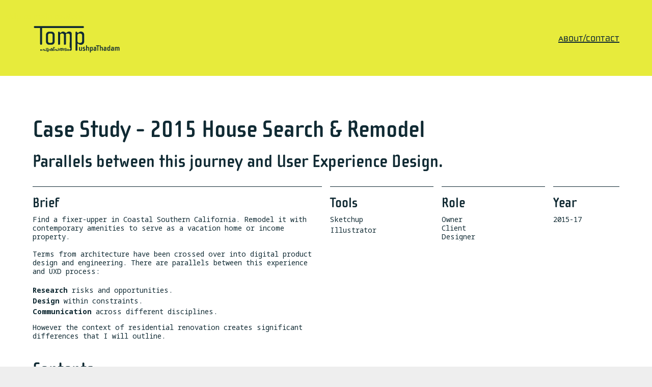

--- FILE ---
content_type: text/html; charset=UTF-8
request_url: https://www.pushpathadam.com/work/beach-house-remodel.html
body_size: 11799
content:
<!DOCTYPE html><!--  This site was created in Webflow. https://webflow.com  --><!--  Last Published: Sat Jan 03 2026 21:53:59 GMT+0000 (Coordinated Universal Time)  -->
<html data-wf-page="653aa2f1233cec09eb08269d" data-wf-site="5c91a85d9b11945b2dfe7c10" lang="en">
<head>
  <meta charset="utf-8">
  <title>Beach House Remodel</title>
  <meta content="Some parallels and differences between finding a fixer-upper and remodeling and UXD. With an architecture background I&#x27;m more involved in the remodeling process than most homeowners and found these parallels: research to evaluate risk and opportunities, communication across disciplines and design within constraints." name="description">
  <meta content="Beach House Remodel" property="og:title">
  <meta content="Some parallels and differences between finding a fixer-upper and remodeling and UXD. With an architecture background I&#x27;m more involved in the remodeling process than most homeowners and found these parallels: research to evaluate risk and opportunities, communication across disciplines and design within constraints." property="og:description">
  <meta content="Beach House Remodel" property="twitter:title">
  <meta content="Some parallels and differences between finding a fixer-upper and remodeling and UXD. With an architecture background I&#x27;m more involved in the remodeling process than most homeowners and found these parallels: research to evaluate risk and opportunities, communication across disciplines and design within constraints." property="twitter:description">
  <meta property="og:type" content="website">
  <meta content="summary_large_image" name="twitter:card">
  <meta content="width=device-width, initial-scale=1" name="viewport">
  <meta content="Webflow" name="generator">
  <link href="../css/normalize.css" rel="stylesheet" type="text/css">
  <link href="../css/webflow.css" rel="stylesheet" type="text/css">
  <link href="../css/pushpathadam-portfolio.webflow.css" rel="stylesheet" type="text/css">
  <link href="https://fonts.googleapis.com" rel="preconnect">
  <link href="https://fonts.gstatic.com" rel="preconnect" crossorigin="anonymous">
  <script src="https://ajax.googleapis.com/ajax/libs/webfont/1.6.26/webfont.js" type="text/javascript"></script>
  <script type="text/javascript">WebFont.load({  google: {    families: ["Noto Sans:regular,italic,700","Noto Sans Mono:regular,500,700"]  }});</script>
  <script src="https://use.typekit.net/rwo8hrp.js" type="text/javascript"></script>
  <script type="text/javascript">try{Typekit.load();}catch(e){}</script>
  <script type="text/javascript">!function(o,c){var n=c.documentElement,t=" w-mod-";n.className+=t+"js",("ontouchstart"in o||o.DocumentTouch&&c instanceof DocumentTouch)&&(n.className+=t+"touch")}(window,document);</script>
  <link href="../images/favicon.png" rel="shortcut icon" type="image/x-icon">
  <link href="../images/webclip.png" rel="apple-touch-icon">
  <link href="https://www.pushpathadam.com/work/beach-house-remodel" rel="canonical">
  <script async="" src="https://www.googletagmanager.com/gtag/js?id=G-X2ZD3DGV1P"></script>
  <script type="text/javascript">window.dataLayer = window.dataLayer || [];function gtag(){dataLayer.push(arguments);}gtag('set', 'developer_id.dZGVlNj', true);gtag('js', new Date());gtag('config', 'G-X2ZD3DGV1P');</script>
  <style>
@media only screen and (max-width: 768px) {
h1 span::before, h2 span::before, h3 span::before, .h1-text-tagline span::before, span::before {
	content: "\A";
  white-space: pre;
  }
}
  .logo_image-a: hover {opacity:0 !important;}
  .logo_image-a: pressed {opacity:0 !important;}
  .logo_image-a: visited {opacity:1 !important;}
/* Add a class for the modified link style */
.keyboard-used {
    color: #FFF !important; /* Change the color to your desired color */
}
#skipnav:focus {
  	color: #052039 !important;
    background-color: white !important;
}  
/* make bullet points slate-L20-a500 */
ul li::marker {color: rgba(16,42,51,0.5);} 
</style>
  <script>
const link = document.getElementById('skipnav');
// Function to add the class when keyboard is used
function handleKeyboardUse(event) {
    if (event.key === 'Tab') {
        link.classList.add('keyboard-used');
    }
}
// Function to remove the class when mouse is used
function handleMouseUse() {
    link.classList.remove('keyboard-used');
}
// Listen for keyboard events
document.addEventListener('keydown', handleKeyboardUse);
// Listen for mouse events
link.addEventListener('mouseenter', handleMouseUse);
// Optional: Remove the class when the link loses focus
link.addEventListener('blur', handleMouseUse);
</script>
</head>
<body>
  <div class="w-embed">
    <style>
html { font-size: 16px; line-height: 1.25; }
</style>
  </div>
  <header class="header">
    <div data-collapse="none" data-animation="default" data-duration="400" data-easing="ease" data-easing2="ease" role="banner" class="nav w-nav">
      <a id="skipnav" href="#main" class="skipnav">skip to main content</a>
      <div class="wrapper--maxw-l">
        <a class='logo w-nav-brand' href='/' id='w-node-_1ee60d3c-d78f-0286-5724-82a534ad71af-34ad71ac'><img src="../images/TomP-logov11-light.svg" alt="Tom P logo" height="63" id="w-node-_1ee60d3c-d78f-0286-5724-82a534ad71b0-34ad71ac" class="logo__img-a"><img src="../images/TomP-logov11-dark.svg" alt="Tom P logo" height="63" id="w-node-_184e8493-1970-c350-b63a-203e03b2d2ea-34ad71ac" class="logo__img-b"></a>
        <nav role="navigation" id="w-node-_1ee60d3c-d78f-0286-5724-82a534ad71b1-34ad71ac" class="nav__menu w-nav-menu">
          <a class='nav__link w-nav-link' href='/about'>About/Contact</a>
        </nav>
        <div id="w-node-_1ee60d3c-d78f-0286-5724-82a534ad71b8-34ad71ac" class="nav__menu-button w-nav-button">
          <div class="nav__menu-icon w-icon-nav-menu"></div>
        </div>
      </div>
    </div>
    <div class="w-embed">
      <style>
a.brand.w-nav-brand img.img-brandb{display: none;}
a.brand.w-nav-brand:hover img.img-branda{display: none;}
a.brand.w-nav-brand:hover img.img-brandb{display: inline-block;}
a.brand.w-nav-brand:active img.img-branda{display: none;}
a.brand.w-nav-brand:active img.img-brandb{display: inline-block;}
a.brand.w-nav-brand:focus img.img-branda{display: none;}
a.brand.w-nav-brand:focus img.img-brandb{display: inline-block;}
</style>
    </div>
  </header>
  <main id="main" class="main bgcolor_white">
    <div class="banner">
      <div class="brief">
        <h1 class="brief__h1">Case Study - 2015 House Search &amp; Remodel</h1>
        <h2 class="brief__h2">Parallels between this journey and User Experience Design.</h2>
        <div class="brief__summary">
          <div id="w-node-_564720e6-c7c0-833a-28e0-f72a89320f70-89320f68" class="brief__description w-richtext">
            <h3>Brief</h3>
            <p>Find a fixer-upper in Coastal Southern California. Remodel it with contemporary amenities to serve as a vacation home or income property. <br><br>Terms from architecture have been crossed over into digital product design and engineering. There are parallels between this experience and UXD process:</p>
            <ul role="list">
              <li><strong>Research</strong> risks and opportunities.</li>
              <li>‍<strong>Design</strong> within constraints.</li>
              <li><strong>Communication</strong> across different disciplines.</li>
            </ul>
            <p>However the context of residential renovation creates significant differences that I will outline.</p>
            <p></p>
          </div>
          <div id="w-node-_564720e6-c7c0-833a-28e0-f72a89320f78-89320f68" class="brief__tools w-richtext">
            <h3>Tools</h3>
            <ul role="list">
              <li>Sketchup</li>
              <li>Illustrator</li>
            </ul>
          </div>
          <div id="w-node-_564720e6-c7c0-833a-28e0-f72a89320f82-89320f68" class="brief__role w-richtext">
            <h3>Role</h3>
            <ul role="list">
              <li>Owner</li>
              <li>Client</li>
              <li>Designer</li>
            </ul>
          </div>
          <div id="w-node-_564720e6-c7c0-833a-28e0-f72a89320f87-89320f68" class="brief__year w-richtext">
            <h3>Year</h3>
            <p>2015-17</p>
          </div>
        </div>
      </div>
      <div class="grid-16-16--maxw-l no-row-gutter">
        <h2 id="w-node-ae423eb0-51db-cb2c-26f6-49684856e8d1-eb08269d" class="brief__h2">Contents</h2>
        <div id="w-node-ed248346-4882-328c-30aa-dde388c8cb41-eb08269d" class="brief-links">
          <h3 id="w-node-_98d7ba70-c464-83de-7492-dc9b42144c33-eb08269d" class="h3-brief">
            <a href="#s-research" class="h3__link">Research</a>
          </h3>
          <ul role="list" class="brief-list w-list-unstyled">
            <li>
              <a href="#minimize-risk" class="brief-list-link">Minimize Risk</a>
            </li>
            <li>
              <a href="#s-our-choice" class="brief-list-link">Our Choice</a>
            </li>
          </ul>
        </div>
        <div id="w-node-_00903e0e-4301-a244-91f8-61275b313594-eb08269d" class="brief-links">
          <h3 class="h3-brief">
            <a href="#s-communication" class="h3__link">Communication</a>
          </h3>
          <ul role="list" class="brief-list w-list-unstyled">
            <li>
              <a href="#purchasing-escrow" class="brief-list-link">Purchasing &amp; Escrow</a>
            </li>
            <li>
              <a href="#general-contractor" class="brief-list-link">General Contractor</a>
            </li>
            <li>
              <a href="#designers-drawings" class="brief-list-link">Designer &amp; Drawings</a>
            </li>
            <li>
              <a href="#waterfall-agile" class="brief-list-link">Waterfall vs Agile</a>
            </li>
          </ul>
        </div>
        <div id="w-node-_8b5990eb-40a2-00f2-ae2d-893344f659d0-eb08269d" class="brief-links">
          <h3 class="h3-brief">
            <a href="#s-design" class="h3__link">Design</a>
          </h3>
          <ul role="list" class="brief-list--white w-list-unstyled">
            <li>
              <a href="#loose-programming" class="brief-list-link">Loose Programming</a>
            </li>
            <li>
              <a href="#chuan-miller" class="brief-list-link">Working with Chuan Miller</a>
            </li>
            <li>
              <a href="#sourcing-2016" class="brief-list-link">Sourcing in 2016</a>
            </li>
          </ul>
        </div>
        <div id="w-node-b480cad4-cdec-7e21-ed1e-02ee4d06ecc5-eb08269d" class="brief-links">
          <h3 class="h3-brief">
            <a href="#s-lessons-learned" class="h3__link">Lessons Learned</a>
          </h3>
        </div>
      </div>
    </div>
    <figure class="figure--maxw-l"><img src="../images/LVE-Fig04.webp" id="w-node-_9390e566-1b6d-95e2-9820-4956229f1382-eb08269d" sizes="100vw" alt="New kitchen interior with white quartz waterfall counter, white cabinets and shelves contrasting with grey tile, whitewashed redwood backsplash, oak stairs and blue accent walls." width="1244" srcset="../images/LVE-Fig04-p-500.webp 500w, ../images/LVE-Fig04-p-800.webp 800w, ../images/LVE-Fig04-p-1080.webp 1080w, ../images/LVE-Fig04-p-1600.webp 1600w, ../images/LVE-Fig04-p-2000.webp 2000w, ../images/LVE-Fig04.webp 2488w">
      <div class="figure__caption">[Fig01] New Interior</div>
    </figure>
    <section id="s-research" class="section">
      <div id="s-minimize" class="banner">
        <blockquote class="block-quote laveta">Invest time &amp; resources into a product,<br>with an expectation of a return on investment,<br>at some point in time in the future.</blockquote>
        <div class="rtext w-richtext">
          <h2>Research</h2>
          <p>What does finding a fixer-upper and remodeling it have to do with the design of a digital product?</p>
          <p>In both the owner, is an investing time and resources in a &quot;product&quot; with the expectation of a return on this investment at some point in time. </p>
          <p>Both require a mix of informed decisions and frankly guesses about the market, product market fit and the final product throughout the process.</p>
        </div>
        <div id="minimize-risk" class="line-s--padl"></div>
        <div class="rtext w-richtext">
          <h3>Minimize Risk</h3>
          <p>It&#x27;s easy to see buying a home in Southern California as risk free. After the 2008 mortgage crisis, the value of property has kept increasing along most of the Southern California coast since 2011. Prop 13 capped property taxes to 1% of the purchase price and annual increases to 2%. After accounting for maintenance and taxes, rising value makes home ownership a great investment for over a decade.</p>
          <p>Nonetheless, prior to purchasing you want to evaluate the opportunities and risks of a particular property.</p>
        </div>
        <figure class="figure--maxw-s"><img src="../images/LVE-Fig06.webp" loading="lazy" width="744" sizes="(max-width: 767px) 100vw, 744px" alt="Ocean lapping sandstone cliffs at high tide in Encinitas." srcset="../images/LVE-Fig06-p-500.webp 500w, ../images/LVE-Fig06-p-800.webp 800w, ../images/LVE-Fig06-p-1080.webp 1080w, ../images/LVE-Fig06.webp 1488w">
          <div class="figure__caption">[Fig02] Nearby Cliffs at high tide.</div>
        </figure>
        <div class="rtext w-richtext">
          <h4>Natural Hazards</h4>
          <p>Any property in California is at risk from infrequent but catastrophic events like: </p>
          <ul role="list">
            <li><strong>Earthquakes,</strong> near fault lines, or from soil liquefaction and mudslides. </li>
            <li><strong>Flooding,</strong> from tsunamis in low lying coastal areas.</li>
            <li><strong>Cliff Collapses,</strong> from wave erosion. </li>
            <li><strong>Fire,</strong> in areas close to open brush or forests.</li>
          </ul>
          <p>Fortunately, in California, information about hazards is public and aggregated at sites like propertyshark.net. </p>
          <p>Mortgage lenders require you to insure against common hazards in the area. But insurance will only cover so much in a major emergency so an owner has to decide which hazards are more likely and plan accordingly. This has become difficult as recent events have resulted in more claims, increases in insurance rates, and less coverage options.</p>
          <h4>Neighborhood trends</h4>
          <p>Places cycle between being desirable when they are new, and at best, unfashionable after the first generation of owners. Most neighborhoods are built with nearly identical spec houses tailored to needs and budgets of a targeted demographic. Tastes change, and neighborhoods can change from predominantly owners to renters. They can also bounce back if a combination of location, upgrades, and good schools lure young families back.</p>
          <p>Ideally you would spend a few days in a neighborhood before buying. More realistically, driving around at different times of the day and observing the type of vehicles, condition of houses and the types of local retail will indicate whether a neighborhood is trending up or down.</p>
          <h4>Housing Stock</h4>
          <p>There&#x27;s a limited amount of housing stock in the first mile or two from the beach. The Southern California coast has been highly desirable since statehood and each wave of development has unique characteristics:</p>
          <ul role="list">
            <li><strong>Pre-1940s.</strong> 800-1200 sf homes on small lots in walkable areas. Offers flexibility for rentals.</li>
            <li><strong>Postwar to Late 60&#x27;s</strong>. 1800-2400 sf single family one story ranches in a suburban setting. </li>
            <li><strong>70s.</strong> Small multi-unit developments with some common ownership of land or buildings. </li>
            <li><strong>80s.</strong> Larger 50+ unit condo developments or gated communities. </li>
          </ul>
          <h4>Change Limiters</h4>
          <p>If you buy in area with the potential to improve, it&#x27;s important to know what factors might limit change.</p>
          <ul role="list">
            <li><strong>Building Code Compliance</strong> - Bringing older buildings into compliance with modern building codes can be cost-prohibitive. There is an art to choosing which alterations can trigger code upgrades. </li>
            <li><strong>Non Conforming Uses.</strong> Older buildings might not conform to current zoning geared to car oriented development. Changes could require a zoning variance triggering time consuming public hearings. </li>
            <li><strong>NIMBYs.</strong> In areas that are undergoing rapid change there will be people that want to keep things the way they were. </li>
            <li><strong>Rental Restrictions.</strong> Some cities are also known for conflicts between resident owners and seasonal or short-term tenants. </li>
            <li><strong>Shared Ownership.</strong> Two or more parties are rarely in sync about changes and funding capital improvements. This impacts use, repairs and upgrades.</li>
            <li><strong>Home Owners &amp; Condo Associations. </strong>CCR&#x27;s (Covenants, Conditions &amp; Restrictions) tend to maintain the status quo.</li>
          </ul>
          <h4>Construction Costs</h4>
          <p>An experienced renovator can estimate the cost of improvements against how much income a property can generate through sale or rent. As relative newbie&#x27;s we only have our own experience to go on and inspections to flag expensive issues like leaky roofs, structural issues, leaking pipes under the foundation, or slope movement.</p>
          <p>Cosmetic improvements have a lot of price points, but these can be estimated by researching products online and talking to specialist contractors to get ballpark figures. Most are comfortable giving rough estimates if you provide the applicable dimensions and descriptions of the intended materials.</p>
        </div>
      </div>
      <div id="s-our-choice" class="banner bgcolor_light">
        <div class="rtext w-richtext">
          <h3>Our Choice</h3>
          <p>We purchased one unit of a 70s duplex style townhome in the north San Diego community of Leucadia. The lot was close walking proximity to many amenities and a relaxed beach vibe. The neighborhood was situated on sandstone cliffs that are a formidable defense against anything short of a mega-tsunami. It&#x27;s free of fault-lines and liquefaction risk. </p>
        </div>
        <figure class="figure--maxw-s"><img src="../images/LVE-Fig11.webp" id="w-node-_3ffbbe50-b153-1d59-3dbb-1a5462cbc6d2-eb08269d" sizes="(max-width: 767px) 100vw, 744px" alt="Existing street facade with picture window limiting access to front yard and dated lighting fixtures." width="744" srcset="../images/LVE-Fig11-p-500.webp 500w, ../images/LVE-Fig11-p-800.webp 800w, ../images/LVE-Fig11-p-1080.webp 1080w, ../images/LVE-Fig11.webp 1488w" class="image--border">
          <div class="figure__caption">[Fig02] Existing Front Facade</div>
        </figure>
        <div class="rtext w-richtext">
          <p><br>Leucadia is an eclectic mix of small beach cottages and several different generations of small scale single and multi-unit developments. There are commercial properties along Highway 1, two short blocks inland. The neighborhood is in transition with older buildings being turned over one by one. It has a hippy beach vibe that&#x27;s more liberal than the conservative car-oriented developments further inland in Encinitas.</p>
        </div>
        <figure class="figure--maxw-s"><img src="../images/LVE-Fig10.webp" sizes="(max-width: 767px) 100vw, 744px" srcset="../images/LVE-Fig10-p-500.webp 500w, ../images/LVE-Fig10-p-800.webp 800w, ../images/LVE-Fig10-p-1080.webp 1080w, ../images/LVE-Fig10.webp 1488w" alt="Existing kitchen with original galley style layout, framed cabinetry, and dropped ceiling with fluorescent lighting." width="744" class="image--border">
          <div class="figure__caption">[Fig03] Existing Kitchen Layout</div>
        </figure>
        <div class="rtext w-richtext">
          <p><br>The townhome was 1100 square feet with 2 bedrooms, 1.5 baths and a small garage. It needed work, including a cracked sewer line under the ground floor slab foundation. Frankly, no home that we could afford within a mile of the beach was really move-in ready.</p>
        </div>
      </div>
    </section>
    <section id="s-communication" class="section">
      <div class="div-spacer-60"></div>
      <blockquote class="block-quote laveta">Understand the value that specialists bring to the project,<br>how to communicate with them,<br>and the artifacts needed to get the job done right.</blockquote>
      <div class="rtext w-richtext">
        <h2>Communication</h2>
        <p>Like bringing a product to market, the home buying and renovation process involves a few distinct phases and people. </p>
      </div>
      <div id="purchasing-escrow" class="rtext w-richtext">
        <h3>Purchasing &amp; Escrow</h3>
        <p>The period when offers are made, countered and one is accepted is stressful. It&#x27;s followed by a 30 day escrow during which the buyer gets to inspect the property, get financing approved, or potentially back out of the deal. The stress on the buyer is somewhat mitigated by their team:</p>
        <ul role="list">
          <li>‍<strong>Real Estate Agent</strong> - We worked with a buyer&#x27;s agent with good knowledge of San Diego County. They are great for working through the paperwork needed for an offer, due diligence on the property, and acting as an emissaries in what can be a very emotionally charged negotiations.</li>
          <li><strong>Inspectors</strong> - During escrow we can hire consultants to inspect for invisible issues that are expensive to repair. </li>
          <li><strong>Appraisers &amp; Loan Officers</strong> - A bank will lend you money for a 30 year mortgage based on their appraisal that your home&#x27;s value is worth at least the price that you and the seller agree to. The sample size of comps of roughly similar size, amenities and construction quality is small and can greatly affect the quality of the appraisal. Banks vary greatly in their responsiveness and their ability to underwrite non-standard properties.</li>
        </ul>
      </div>
      <div id="general-contractor" class="rtext w-richtext">
        <h3>Finding &amp; Working with a General Contractor </h3>
        <p>Once escrow closes the next phase is finding a GC or general contractor. In California any work that exceeds $500 needs to be  done by a licensed and bonded contractor. </p>
        <p>The GC is responsible for coordinating supplies, managing the different trades, ensuring the work is done correctly, and passing city inspections. A homeowner can be their own GC but in this context  the liability and number of trades involved make it impractical. Most trades are either employees or subcontractors under the GC. Specialists consultants are contracted to provide submission drawings, calculations on load bearing features, energy efficiency of windows and lights.The relationship between me and the GC is tightly defined through a contract, change orders, specs, design and working drawings.</p>
        <p>Getting a bid from a contractor is often frustrating. They are busy on multiple job sites managing several crews and talking to potential new clients. In a dynamic common to any custom project, a contractor is judging whether you are a good potential client or just price shopping for the lowest bid. From the client point of view it&#x27;s difficult to lock down the project scope &amp; budget without an experienced contractor breaking it down.</p>
        <p>In our case we wanted to increase the number of bathrooms. We weren&#x27;t familiar with the local city regulations and labor  costs. Material costs were changing as new suppliers from China challenged the US and European brands we knew.</p>
      </div>
      <div id="designers-drawings" class="rtext w-richtext">
        <h3>Designers &amp; Role of Drawings</h3>
        <p>Until the General Contractor is hired almost no drawings have been exchanged with anyone. Any estimates done by the contractors are based on building dimensions, numbers of items, and written descriptions of planned changes.</p>
        <p>A designer could provide rendering or plans of the proposed project but was no need to design construction details. We had to be mindful about the placement of walls, plumbing fixtures, electrical fixtures, windows and doors but otherwise it was  quite standard construction.</p>
        <p>We planned to use my sketches and measurements as the starting point for any required drawings.</p>
      </div>
      <div id="waterfall-agile" class="rtext w-richtext">
        <h3>Waterfall vs Agile MVP</h3>
        <p>In residential construction the workflow follows a waterfall model. Physical constraints prevent continuous iteration, and a minimal value product approach. You have to workout spatial flows, layout, on the drawing board or in a 3D modeling program, convert that into working drawings, and get those approved before you can start tearing into the walls and seeing what&#x27;s really going on.</p>
        <p>Also space in complex rooms like kitchens and bathrooms is tight so it&#x27;s easier for trades to work in sequence than parallel.</p>
        <p>While this goes against the current thinking in software development, trades who have learned to work together this way for decades know how their work fits into the grand scheme of things and how to communicate issues that might affect the next trade.</p>
        <p>In the real world it&#x27;s expensive and difficult to redo mistakes. There&#x27;s no minimum value product. Paint and furniture are the chief ways to modify the appearance and utility of room economically.</p>
      </div>
      <div class="div-spacer-60"></div>
    </section>
    <section id="s-design" class="section">
      <div class="banner--min15 bgcolor_laveta-goldenrod">
        <h2 class="h2--color_white">Design</h2>
      </div>
      <figure class="figure--maxw-l"><img src="../images/LVE-Fig01.webp" width="1200" id="w-node-_8de36616-bd08-39c1-b318-db530959c888-eb08269d" sizes="100vw" alt="Updated front facade with french doors that connect the living room to the front patio." srcset="../images/LVE-Fig01-p-500.webp 500w, ../images/LVE-Fig01-p-800.webp 800w, ../images/LVE-Fig01-p-1080.webp 1080w, ../images/LVE-Fig01-p-1600.webp 1600w, ../images/LVE-Fig01-p-2000.webp 2000w, ../images/LVE-Fig01.webp 2400w">
        <div class="figure__caption">[Fig04] New Front Facade</div>
      </figure>
      <div id="s-layout-issues" class="banner bgcolor_white">
        <div class="wrapper--maxw-l">
          <div class="rtext w-richtext"></div>
          <div class="rtext w-richtext"></div>
          <div id="loose-programming" class="rtext w-richtext">
            <h3>Loose Programming within Tight Constraints</h3>
            <p>Whether you design websites, apps, furniture or buildings your ideas have to work within the constraints of the end product.  </p>
            <p>The user experience of a residential space is an odd concept. Certain concepts like user flow have analogies to the flow between rooms but homes are not tightly programmed with a linear flow like an amusement park ride. Remodels further restrict what&#x27;s possible.</p>
            <p>You are setting up the most flexible and comfortable spaces possible within the physical constraints of the building envelope and code requirements. You balance these priorities when choosing finish materials, appliances, and fixtures that have to fit in a constrained space.</p>
            <h3>Existing Layout</h3>
            <p>The kitchen was a narrow galley layout with dated cabinetry. You had to twist and turn to access the laundry room and garage in the rear. The living room did not have a direct access to the front patio area. </p>
            <p>We saw the potential to reorganize the two rooms into an indoor-outdoor space focused towards the outside.<br></p>
          </div>
          <figure class="figure--maxw-l"><img src="../images/Ground-Floor-Projection-2400.webp" sizes="100vw" srcset="../images/Ground-Floor-Projection-2400-p-500.webp 500w, ../images/Ground-Floor-Projection-2400-p-800.webp 800w, ../images/Ground-Floor-Projection-2400-p-1080.webp 1080w, ../images/Ground-Floor-Projection-2400-p-1600.webp 1600w, ../images/Ground-Floor-Projection-2400-p-2000.webp 2000w, ../images/Ground-Floor-Projection-2400.webp 2400w" alt="Perspective projection of existing ground floor layout showing twisting access to the garage from the kitchen." width="1200" class="image--border">
            <div class="figure__caption">[Fig04] Existing Ground Floor</div>
          </figure>
          <div class="rtext w-richtext">
            <p>The first floor had two bedrooms sharing a bathroom layout with a toilet and shower room adjoining a room with two sinks. </p>
            <p>We thought that there was a better way to use the space as two separate bathrooms. </p>
            <p>The rear bedroom had a small non-standard door providing access to a rear deck over the garage.</p>
          </div>
          <figure class="figure--maxw-l"><img src="../images/First-Floor-Projection-2400.webp" sizes="100vw" srcset="../images/First-Floor-Projection-2400-p-500.webp 500w, ../images/First-Floor-Projection-2400-p-800.webp 800w, ../images/First-Floor-Projection-2400-p-1080.webp 1080w, ../images/First-Floor-Projection-2400-p-1600.webp 1600w, ../images/First-Floor-Projection-2400-p-2000.webp 2000w, ../images/First-Floor-Projection-2400.webp 2400w" alt="Perspective projection of first floor plan showing split bathroom and limited access to rear from back bedroom." width="1200" class="image--border">
            <div class="figure__caption">[Fig05] Existing First Floor</div>
          </figure>
          <div id="chuan-miller" class="rtext w-richtext">
            <h3>Working with Chuan Miller Design &amp; Construction</h3>
            <p>We knew we had to budget for a gut remodel but still had not pinned down whether it was feasible to increase the number of bathroom and potentially convert the garage into an extra bedroom. We talked to several contractors while we were in that planing mindset. </p>
            <p>Thankfully we found Chaun Miller, a contractor who was able to ballpark our ideas, show us that a garage conversion would require a time consuming variance and communicated the issues we could predict. It helped that he was a hybrid design builder with several projects in the same contemporary style we were aiming for.</p>
            <p>Working remotely from LA, I provided drawings derived from a Sketchup model of the new layout. Chaun&#x27;s draftsman converted them into correctly annotated working documents and we proceeded with permitting.</p>
          </div>
          <div class="rtext w-richtext">
            <h3>New Layout</h3>
            <p>We changed the ground floor layout carefully to minimize changes to the plumbing stack. In the kitchen the sink was repositioned to the front and the washer &amp; dryers to the garage. The living room window opened up into a french door  to access the patio. San Diego&#x27;s mild climate makes outdoor living easy for a good part of the year.</p>
          </div>
          <figure class="figure--maxw-l"><img src="../images/New-Ground-Floor-Projection-2400.webp" alt="New Ground Floor Plan" sizes="100vw" srcset="../images/New-Ground-Floor-Projection-2400-p-500.webp 500w, ../images/New-Ground-Floor-Projection-2400-p-800.webp 800w, ../images/New-Ground-Floor-Projection-2400-p-1080.webp 1080w, ../images/New-Ground-Floor-Projection-2400-p-1600.webp 1600w, ../images/New-Ground-Floor-Projection-2400-p-2000.webp 2000w, ../images/New-Ground-Floor-Projection-2400.webp 2400w" width="1200" class="image--border">
            <div class="figure__caption">[Fig06] New Ground Floor Layout</div>
          </figure>
          <div class="rtext w-richtext">
            <p>On the first floor, The bathrooms were reconfigured into 2 independent 5x8 bathrooms. The rear bedroom got a sliding door to match the front. Some plumbing need to be moved around but we could work within the constraints of the existing exhaust stacks.</p>
          </div>
          <figure class="figure--maxw-l"><img src="../images/New-First-Floor-Projection-2400.webp" alt="New First Floor Plan" sizes="100vw" srcset="../images/New-First-Floor-Projection-2400-p-500.webp 500w, ../images/New-First-Floor-Projection-2400-p-800.webp 800w, ../images/New-First-Floor-Projection-2400-p-1080.webp 1080w, ../images/New-First-Floor-Projection-2400-p-1600.webp 1600w, ../images/New-First-Floor-Projection-2400-p-2000.webp 2000w, ../images/New-First-Floor-Projection-2400.webp 2400w" width="1200" class="image--border">
            <div class="figure__caption">[Fig07] New First Floor Layout</div>
          </figure>
          <div id="sourcing-2016" class="rtext w-richtext">
            <h3>Sourcing in 2016</h3>
            <p>Our choice of fixtures and surface materials balanced our own tastes with finding durable elements that could stand some abuse from potential renters.</p>
            <p>We were surprised by the number of suppliers from China since our last project in 2009. We also had to choose between online suppliers and physical showrooms. </p>
            <p>Some of the showrooms raised concerns about quality and durability of the Chinese products compared to American and European brands. But after investigating deeper it turns out that some American and European branded products have supply chains that originated in China too. You had to dig down to the line or model level to really know where your fixtures come from.</p>
          </div>
          <figure class="figure--maxw-s"><img src="../images/LVE-Fig05.webp" width="744" sizes="(max-width: 767px) 100vw, 744px" srcset="../images/LVE-Fig05-p-500.webp 500w, ../images/LVE-Fig05-p-800.webp 800w, ../images/LVE-Fig05-p-1080.webp 1080w, ../images/LVE-Fig05.webp 1488w" alt="New kitchen featuring breakfast bar with quartz waterfall counter and recycled redwood full height backsplash creates a contemporary rustic feel.">
            <div class="figure__caption">[Fig09] Quartz Countertops and Recycled Wood Backsplash</div>
          </figure>
          <div class="rtext w-richtext">
            <p>California has quite stringent environmental regulations governing building. On interior renovations this affects your choice of lighting fixtures, window size, and plumbing fixtures. There were brands attempting to sell fixtures without the proper US certifications.</p>
            <p>For fixtures we stuck with Kohler’s Purist line. As luck would have it, 3 faucets were defective and we had to buy new cartridges to have them working for final inspection. Both Kohler and the plumbing supply store&#x27;s response to the situation were suboptimal.</p>
            <p>New kitchen featuring breakfast bar with quartz waterfall counter. We went with quartz countertops from an unbranded Chinese source. Flooring was porcelain tile on the ground floor and engineered wood on the  stairs and 1st floor.</p>
            <p>We made a small contribution to reducing construction waste by recycling some old redwood fencing as a full height backsplash in the kitchen to create a contemporary rustic feel.</p>
          </div>
          <figure class="figure--maxw-s"><img src="../images/LVE-Fig03.webp" width="744" id="w-node-_19409296-d335-58e5-c09a-787d55f0a215-eb08269d" sizes="(max-width: 767px) 100vw, 744px" alt="Open french doors connect the living room and front patio doubling the space." srcset="../images/LVE-Fig03-p-500.webp 500w, ../images/LVE-Fig03-p-800.webp 800w, ../images/LVE-Fig03-p-1080.webp 1080w, ../images/LVE-Fig03.webp 1488w">
            <div class="figure__caption">[Fig10] living room looking Out to Front Patio.</div>
          </figure>
        </div>
      </div>
    </section>
    <section id="s-lessons-learned" class="section">
      <div class="banner--min15 bgcolor_laveta-goldenrod">
        <h2 class="h2--color_white">Lessons Learned</h2>
      </div>
      <div id="s-final-thoughts" class="banner">
        <blockquote class="block-quote laveta">No Undiscovered Deals.<br>Value Engineering is Hard.<br>Unknown Unknowns.</blockquote>
        <div class="rtext w-richtext">
          <p>You can avoid a potential catastrophe but there&#x27;s always an element of risk:</p>
          <ul role="list">
            <li><strong>No undiscovered deals.</strong> The real market is an accurate indicator of current value in mature high demand markets. Simple uncomplicated properties are few and far between or sell at prices that reflect their potential. </li>
            <li><strong>Value engineering is hard.</strong> Even with lots of experience and accurate cost data, renovations introduce a lot of uncertainty. Have enough financial cushion to absorb risk of failure.<strong>‍</strong></li>
            <li><strong>Unknown unknowns.</strong> You can&#x27;t do due diligence for every contingency out there.</li>
          </ul>
          <p>In our project everything went smoothly except for one issue. We discovered a leak in a shared roof deck that needed a serious intervention. Coming to an agreement with the owner of the neighbouring unit about the scope of the repair took almost a year of negotiations and lawyers. We completed the roof deck with Dave Jovin of Greyhound General as our general contractor and Lifedeck as the waterproofing contractor. Again with this being a remote job, I was happy to find reliable companies who performed great work and communicated well.</p>
        </div>
      </div>
    </section>
  </main>
  <footer class="footer">
    <div class="footer__wrapper">
      <a href="mailto:tpushpathadam@gmail.com?subject=Portfolio-" class="footer__link">Email</a>
      <a href="https://www.linkedin.com/in/tompushpathadam/" class="footer__link">LinkedIn</a>
      <a class='footer__link' href='/privacy'>Privacy policy / do not sell my personal information</a>
    </div>
    <div class="spacer-sm"></div>
    <div class="footer__wrapper">
      <div class="footer__copyright-notice">©2019 Thomas Pushpathadam</div>
      <div class="w-embed w-script">
        <style>
.copy-right-notice{
  font-size:0.85em;
  color:#18404d;
  font-family:cholla-unicase; 
  padding-right:10px;
}
</style>
        <p class="copy-right-notice">&copy;
          <script>document.write(new Date().getFullYear())</script> Thomas Pushpathadam
        </p>
      </div>
    </div>
  </footer>
  <script src="https://d3e54v103j8qbb.cloudfront.net/js/jquery-3.5.1.min.dc5e7f18c8.js?site=5c91a85d9b11945b2dfe7c10" type="text/javascript" integrity="sha256-9/aliU8dGd2tb6OSsuzixeV4y/faTqgFtohetphbbj0=" crossorigin="anonymous"></script>
  <script src="../js/webflow.js" type="text/javascript"></script>
</body>
</html>

--- FILE ---
content_type: text/css; charset=UTF-8
request_url: https://www.pushpathadam.com/css/pushpathadam-portfolio.webflow.css
body_size: 15058
content:
:root {
  --bg--light: var(--smoke);
  --font--body: "Noto Sans", sans-serif;
  --text--dark: var(--slate-l20);
  --spacing--vu-s: 1rem;
  --spacing--vu-xxs: .5rem;
  --font--headings: cholla-sans, sans-serif;
  --spacing--vu-ms: 1.25rem;
  --bg--darkest: var(--slate-l20);
  --link--hover: var(--white);
  --spacing--vu-xxxs: .25rem;
  --gainsboro: #e5e5e5;
  --slate-l20: #102a33;
  --lve-dim-grey: #596573;
  --spacing--vu-m: 2.5rem;
  --text--light: var(--smoke);
  --efx--orange: #e7a417;
  --black: black;
  --spacing--vu-xs: .75rem;
  --olive: #60811d;
  --remove-yellow-green: #84af2d;
  --white: white;
  --transparent: #fff0;
  --yuzu: #e7eb3c;
  --yellow-hi: #fff427;
  --width--w90: 90vw;
  --maxwidth--mw-s: 744px;
  --kna--red: #a30000;
  --saddle-brown-bed: #4c3b2c;
  --unc--hommes-blue: #102b33;
  --width--w100: 100vw;
  --spacing--vu-l: 4rem;
  --medium-violet-red: #99467f;
  --maroon: #4e1624;
  --dao--firebrick: #ad0403;
  --swh--salmon: #f2796d;
  --swh--hot-pink: #ed6bb0;
  --lan--blue: #082567;
  --bg--dark: var(--slate-l30);
  --sds--sienna: #ca502d;
  --font--captions: "Noto Sans Mono", sans-serif;
  --home--sienna: var(--sienna);
  --cornflower: #6c9fc2;
  --explore--cornflower: var(--cornflower);
  --crimson: #ce3c3c;
  --firebrick: #b53535;
  --explore--tan: var(--tan);
  --burlywood: #cea460;
  --maxwidth--mw-l: 1200px;
  --bg--yuzu: var(--yuzu);
  --text--yuzu: var(--yellow-hi);
  --yellow: #fff53a;
  --explore-olive: var(--olive);
  --lve--slate-blue: #2c3d54;
  --lve--goldenrod: #e7ba19;
  --line--dark: var(--slate-l20);
  --lan--dark-slate-blue: #1a43a0;
  --slate-l30: #18404d;
  --home--bg-sienna: var(--sienna);
  --home--bg-smoke-80: #eeec;
  --home--bg-yuzu-80: #e7eb3ccc;
  --home--bg-yuzu-50: #e7eb3c80;
  --line--light: #ddd;
  --spacing--vu-xl: 6rem;
  --kna--dark-orange: #e67520;
  --dark-slate-grey: #3f4753;
  --sienna: #ba4716;
  --font--brief: "Noto Sans Mono", sans-serif;
  --maxwidth--mw-m: 896px;
  --slate-l60: #307f99;
  --smoke: #eee;
  --tan: #9c7c47;
  --slate-l20-a50: #102a3380;
  --comx--teal: #2d6c80;
  --efx--orange-a50: #e7a41780;
  --lan--gold: #fed500;
  --link--visited: var(--cornflower);
  --sds--forest-green: #4d803f;
  --spacing--vu-xxxxs: .125rem;
  --unc--grey: #f7f7ef;
}

.w-layout-grid {
  grid-row-gap: 16px;
  grid-column-gap: 16px;
  grid-template-rows: auto auto;
  grid-template-columns: 1fr 1fr;
  grid-auto-columns: 1fr;
  display: grid;
}

body {
  background-color: var(--bg--light);
  font-family: var(--font--body);
  color: var(--text--dark);
  font-size: 1rem;
  line-height: 1.25;
}

h1 {
  margin-top: var(--spacing--vu-s);
  margin-bottom: var(--spacing--vu-xxs);
  font-family: var(--font--headings);
  font-size: 3rem;
  font-weight: 700;
  line-height: 1.083;
}

h2 {
  margin-top: var(--spacing--vu-s);
  margin-bottom: var(--spacing--vu-xxs);
  font-family: var(--font--headings);
  font-size: 2.25rem;
  font-weight: 700;
  line-height: 1.167;
}

h3 {
  margin-top: var(--spacing--vu-s);
  margin-bottom: var(--spacing--vu-xxs);
  font-family: var(--font--headings);
  font-size: 1.75rem;
  font-weight: 700;
  line-height: 1.1428;
}

h4 {
  margin-top: var(--spacing--vu-s);
  margin-bottom: var(--spacing--vu-xxs);
  font-family: var(--font--headings);
  font-size: 1.5rem;
  font-weight: 700;
  line-height: 1.2;
}

h5 {
  margin-top: 10px;
  margin-bottom: 10px;
  font-family: cholla-sans, sans-serif;
  font-size: 1.3125em;
  font-weight: 700;
  line-height: 1.167;
}

h6 {
  margin-top: 10px;
  margin-bottom: 10px;
  font-family: cholla-sans, sans-serif;
  font-size: 1.125em;
  font-weight: 700;
  line-height: 1.167;
}

p {
  margin-bottom: var(--spacing--vu-ms);
}

a {
  color: var(--text--dark);
  text-decoration: none;
}

a:hover, a:focus {
  background-color: var(--bg--darkest);
  color: var(--link--hover);
}

ul {
  margin-top: 0;
  margin-bottom: 10px;
  padding-left: 0;
  overflow: visible;
}

ol {
  margin-top: 0;
  margin-bottom: 10px;
  padding-left: 40px;
}

li {
  padding-bottom: var(--spacing--vu-xxxs);
}

img {
  max-width: 100%;
  display: inline-block;
}

em {
  font-style: italic;
}

blockquote {
  border-left: 5px solid #e2e2e2;
  margin-bottom: 10px;
  padding: 10px 20px;
  font-size: 18px;
  line-height: 22px;
}

figure {
  flex-direction: column;
  align-items: center;
  margin-bottom: 0;
  margin-left: auto;
  margin-right: auto;
  display: flex;
}

figcaption {
  text-align: center;
  margin-top: 5px;
}

.style-block {
  padding-top: var(--spacing--vu-xxs);
  padding-bottom: var(--spacing--vu-ms);
  border-style: solid none none;
  border-width: 1px;
  border-color: var(--gainsboro);
  transition: box-shadow .4s;
  box-shadow: 0 0 50px #0000;
}

.style-block:hover {
  box-shadow: 0 0 75px #00000012;
}

.style-block__label {
  padding-bottom: var(--spacing--vu-s);
  color: #aaa;
  letter-spacing: 1px;
  text-transform: uppercase;
  font-size: 11px;
  line-height: 11px;
}

.project-brief__line {
  margin-top: var(--spacing--vu-s);
  margin-bottom: var(--spacing--vu-s);
  background-color: var(--slate-l20);
  height: 1px;
  padding-top: 0;
}

.project-brief__line.color-table {
  background-color: var(--lve-dim-grey);
}

.button {
  margin-top: var(--spacing--vu-s);
  margin-bottom: var(--spacing--vu-s);
  padding: var(--spacing--vu-xxs) var(--spacing--vu-m);
  background-color: var(--bg--darkest);
  color: var(--text--light);
  text-transform: uppercase;
  font-family: cholla-unicase, sans-serif;
  font-size: 1.125rem;
  font-weight: 400;
  text-decoration: none;
  position: relative;
  left: auto;
  right: auto;
}

.button.fx {
  border: 1px solid var(--efx--orange);
  background-color: var(--black);
  color: var(--efx--orange);
}

.button.fx:hover, .button.fx:focus {
  border-color: var(--black);
  background-color: var(--efx--orange);
  color: var(--black);
}

.microcopy {
  color: #666;
  text-align: center;
  margin-top: -20px;
  margin-bottom: 20px;
  font-size: .81em;
  font-weight: 100;
  position: relative;
  left: auto;
  right: auto;
}

.button-wrapper {
  padding-top: var(--spacing--vu-m);
  padding-bottom: var(--spacing--vu-m);
  justify-content: center;
  align-items: center;
  display: flex;
}

.explore__project-link--color-web {
  border-top: 2px solid var(--olive);
  border-bottom: 2px solid var(--olive);
  background-color: var(--olive);
  align-self: auto;
}

.explore__project-link--color-web:hover {
  box-shadow: 0 1px 4px 1px var(--olive);
  align-self: auto;
}

.explore__project-link--color-web:active, .explore__project-link--color-web:focus {
  align-self: auto;
}

.explore__project-link--color-web:visited {
  filter: saturate(30%);
  align-self: auto;
}

.explore__project-link--color-web.w--current {
  border-style: solid none;
  border-width: 4px;
  border-color: var(--remove-yellow-green) black;
  background-color: #fff;
  flex-direction: column;
  justify-content: space-between;
  align-self: auto;
  align-items: flex-start;
  padding-top: 4px;
  display: flex;
}

.explore__project-link--color-web.w--current:hover {
  border-right: 2px solid var(--remove-yellow-green);
  border-left: 2px solid var(--remove-yellow-green);
}

.explore__project-link--color-web.w--current:active {
  transform: scale(.98);
}

.explore__project-link--color-web.w--current:focus {
  border-right: 2px solid var(--remove-yellow-green);
  border-left: 2px solid var(--remove-yellow-green);
  align-self: auto;
}

.explore__project-link--color-web.w--current:visited {
  filter: saturate(35%);
}

.explore-llnk_description {
  color: var(--white);
  text-align: center;
  text-transform: uppercase;
  background-color: #0000;
  align-self: flex-start;
  padding: 0 4px 4px 5px;
  font-family: cholla-sans, sans-serif;
  font-size: .75em;
  font-weight: 700;
  display: block;
  position: relative;
}

.explore-llnk_image {
  align-self: center;
}

.section {
  flex-direction: column;
  align-items: center;
  padding-left: 0;
  padding-right: 0;
  display: flex;
}

.logo {
  grid-column-gap: 0px;
  grid-row-gap: 0px;
  grid-template-rows: auto;
  grid-template-columns: 1fr;
  grid-auto-columns: 1fr;
  align-self: center;
  display: grid;
}

.logo:hover, .logo:active, .logo:focus {
  background-color: var(--transparent);
  color: var(--bg--darkest);
}

.logo:visited {
  background-color: var(--transparent);
}

.h1-summarypage {
  color: var(--remove-yellow-green);
  text-align: left;
  text-transform: uppercase;
  margin-top: 40px;
  margin-bottom: 0;
  font-size: 7.8em;
  line-height: .8;
  display: none;
}

.nav {
  z-index: 999;
  padding-top: var(--spacing--vu-ms);
  padding-bottom: var(--spacing--vu-m);
  background-color: #0000;
}

.nav__link {
  background-color: var(--yuzu);
  color: var(--slate-l20);
  padding-right: 0;
  font-family: cholla-unicase, sans-serif;
  font-size: 1.25em;
  text-decoration: underline;
}

.nav__link:hover, .nav__link:focus {
  background-color: var(--slate-l20);
  color: var(--yuzu);
}

.nav__link.w--current {
  color: var(--yellow-hi);
}

.explore-llnk_title {
  color: var(--white);
  text-align: center;
  text-transform: uppercase;
  padding-top: 4px;
  padding-left: 4px;
  padding-right: 4px;
  font-family: cholla-unicase, sans-serif;
  font-size: 1.5em;
  font-weight: 400;
}

.rtext {
  width: var(--width--w90);
  max-width: var(--maxwidth--mw-s);
  margin-left: auto;
  margin-right: auto;
  line-height: 1.375;
}

.rtext p {
  margin-right: auto;
  margin-bottom: var(--spacing--vu-ms);
  margin-left: auto;
}

.rtext h2, .rtext h4 {
  margin-left: 0;
  margin-right: 0;
}

.rtext ul {
  margin-bottom: var(--spacing--vu-ms);
  padding-left: 16px;
  list-style-type: disc;
  overflow: visible;
}

.rtext.color-white {
  color: #fff;
}

.rtext li {
  line-height: 1.45;
  list-style-type: disc;
}

.rtext ol {
  padding-left: 20px;
  list-style: disc;
  overflow: visible;
}

.rtext.color-kna {
  color: var(--kna--red);
}

.rtext.color-bed {
  color: var(--saddle-brown-bed);
}

.rtext.color-unc {
  color: var(--unc--hommes-blue);
}

.rtext.align-center {
  text-align: center;
}

.rtext.align-center a {
  text-decoration: underline;
}

.rtext.color-fx {
  color: var(--efx--orange);
}

.project-brief__logo {
  padding-top: var(--spacing--vu-m);
  padding-bottom: var(--spacing--vu-ms);
  justify-content: center;
  align-items: center;
  display: flex;
}

.brief-logo-image {
  padding-top: var(--spacing--vu-s);
  padding-bottom: var(--spacing--vu-s);
  order: 0;
  max-width: 300px;
  overflow: visible;
}

.brief-columns.color-bed {
  color: var(--saddle-brown-bed);
}

.banner {
  width: var(--width--w100);
  padding-top: var(--spacing--vu-l);
  padding-bottom: var(--spacing--vu-l);
  flex-direction: column;
  justify-content: center;
  align-items: center;
  display: flex;
}

.banner.bgcolor_ecr-magenta {
  background-color: var(--medium-violet-red);
}

.banner.bgcolor_law {
  background-color: var(--maroon);
}

.banner.bgcolor_daoshi-red {
  background-color: var(--dao--firebrick);
  margin-top: 0;
  margin-bottom: 0;
}

.banner.bgcolor_light {
  background-color: var(--bg--light);
  margin-bottom: 0;
}

.banner.bgcolor_swh-peach {
  background-color: var(--swh--salmon);
}

.banner.bgcolor_swh-pink {
  background-color: var(--swh--hot-pink);
}

.banner.bgcolor_bed {
  background-color: var(--saddle-brown-bed);
}

.banner.bgcolor_table {
  color: var(--lve-dim-grey);
  background-color: #596674;
}

.banner.bgcolor_darkest-slate {
  background-color: var(--bg--darkest);
}

.banner.bgcolor_lanai {
  background-color: var(--lan--blue);
}

.banner.bgcolor_slate {
  background-color: var(--bg--dark);
}

.banner.bg-lanai-image {
  background-image: url('../images/LanaiFrontFullSize.jpg');
  background-position: 50% 0;
  background-repeat: no-repeat;
  background-size: 1374px;
  background-attachment: scroll;
  min-height: 25vw;
}

.banner.bgcolor_seeds {
  background-color: var(--sds--sienna);
}

.banner.bgcolor_white {
  background-color: var(--white);
}

.columns {
  margin-top: 10px;
  margin-bottom: 10px;
  padding-top: 20px;
  padding-bottom: 20px;
  display: block;
}

.columns.border {
  border: 1px solid #e5e5e596;
}

.utility-page-wrap {
  justify-content: center;
  align-items: center;
  width: 100vw;
  max-width: 100%;
  height: 100vh;
  max-height: 100%;
  display: flex;
}

.utility-page-content {
  text-align: center;
  flex-direction: column;
  width: 260px;
  display: flex;
}

.figure__caption {
  padding-top: var(--spacing--vu-s);
  padding-bottom: var(--spacing--vu-s);
  font-family: var(--font--captions);
  text-transform: capitalize;
  font-size: .75rem;
  font-weight: 700;
}

.figure__caption.color-white {
  color: #fff;
}

.figure__caption.color-swh {
  color: var(--maroon);
}

.figure__caption.color-lan {
  color: var(--lan--blue);
}

.figure__caption.color-bed {
  color: var(--saddle-brown-bed);
}

.figure__caption.lightbox {
  text-decoration: underline;
}

.figure__caption.color_kna {
  color: var(--kna--red);
}

.figure__caption.color-sienna {
  color: var(--home--sienna);
}

.figure__caption.color-fx {
  color: var(--efx--orange);
  font-size: .85rem;
}

.grid__project-link--interior {
  border-top: 2px solid var(--cornflower);
  border-bottom: 2px solid var(--cornflower);
  background-color: var(--explore--cornflower);
  align-self: end;
}

.grid__project-link--interior:hover {
  box-shadow: 0 1px 4px 1px var(--cornflower);
  border-top-width: 2px;
  border-bottom-width: 2px;
  align-self: end;
}

.grid__project-link--interior:active {
  box-shadow: 0 3px 3px 1px var(--cornflower);
  align-self: end;
}

.grid__project-link--interior:focus {
  border-width: 2px;
  border-right-style: solid;
  border-right-color: var(--cornflower);
  border-left-style: solid;
  border-left-color: var(--cornflower);
  box-shadow: 0 1px 4px 1px var(--cornflower);
  align-self: end;
}

.grid__project-link--interior:visited {
  filter: saturate(30%);
  align-self: end;
}

.grid__project-link--interior.w--current {
  border-style: solid none;
  border-width: 4px;
  border-color: var(--cornflower) black;
  background-color: #fff;
  flex-direction: column;
  justify-content: space-between;
  align-self: auto;
  align-items: flex-start;
  padding-top: 4px;
  display: flex;
}

.grid__project-link--interior.w--current:hover {
  border-right: 2px solid var(--cornflower);
  border-left: 2px solid var(--cornflower);
  align-self: end;
}

.grid__project-link--interior.w--current:active {
  transform: scale(.98);
}

.grid__project-link--interior.w--current:focus {
  border-right: 2px solid var(--cornflower);
  border-left: 2px solid var(--cornflower);
  align-self: auto;
}

.grid__project-link--interior.w--current:visited {
  filter: saturate(35%);
}

.grid__project-link--film {
  border-top: 2px solid var(--crimson);
  border-bottom: 2px solid var(--crimson);
  background-color: var(--firebrick);
}

.grid__project-link--film:hover, .grid__project-link--film:active {
  box-shadow: 0 1px 4px 1px var(--crimson);
}

.grid__project-link--film:focus {
  box-shadow: 0 1px 4px 0 var(--crimson);
}

.grid__project-link--film:visited {
  filter: saturate(30%);
}

.grid__project-link--film.w--current {
  border-style: solid none;
  border-width: 4px;
  border-color: var(--crimson) black;
  background-color: #fff;
  flex-direction: column;
  justify-content: space-between;
  align-self: auto;
  align-items: flex-start;
  padding-top: 4px;
  display: flex;
}

.grid__project-link--film.w--current:hover {
  border-right: 2px solid var(--crimson);
  border-left: 2px solid var(--crimson);
}

.grid__project-link--film.w--current:active {
  transform: scale(.98);
}

.grid__project-link--film.w--current:focus {
  border-right: 2px solid var(--crimson);
  border-left: 2px solid var(--crimson);
  align-self: auto;
}

.grid__project-link--film.w--current:visited {
  filter: saturate(35%);
}

.grid__project-link--furniture {
  border-top: 2px solid var(--explore--tan);
  border-bottom: 2px solid var(--explore--tan);
  background-color: var(--explore--tan);
}

.grid__project-link--furniture:hover, .grid__project-link--furniture:active, .grid__project-link--furniture:focus {
  box-shadow: 0 1px 4px 1px var(--explore--tan);
}

.grid__project-link--furniture:visited {
  filter: saturate(30%);
}

.grid__project-link--furniture.w--current {
  border-style: solid none;
  border-width: 4px;
  border-color: var(--explore--tan) black;
  background-color: #fff;
  flex-direction: column;
  justify-content: space-between;
  align-self: auto;
  align-items: flex-start;
  padding-top: 4px;
  display: flex;
}

.grid__project-link--furniture.w--current:hover {
  border-right: 2px solid var(--burlywood);
  border-left: 2px solid var(--burlywood);
}

.grid__project-link--furniture.w--current:active {
  transform: scale(.98);
}

.grid__project-link--furniture.w--current:focus {
  border-right: 2px solid var(--burlywood);
  border-left: 2px solid var(--burlywood);
  align-self: auto;
}

.grid__project-link--furniture.w--current:visited {
  filter: saturate(35%);
}

.h2--white-over--banner {
  color: #fff;
  align-self: center;
  margin: 0 auto;
}

.figure--grid--fullwidth {
  grid-column-gap: 16px;
  grid-row-gap: 16px;
  flex-direction: column;
  grid-template-rows: auto;
  grid-template-columns: 1fr;
  grid-auto-columns: 1fr;
  align-items: center;
  margin-top: 0;
  margin-bottom: 0;
  display: grid;
}

.wrapper--maxw-l {
  width: var(--width--w90);
  max-width: var(--maxwidth--mw-l);
  margin-left: auto;
  margin-right: auto;
  display: block;
}

.wrapper--maxw-l.hflex {
  grid-column-gap: 16px;
  flex-direction: row;
  justify-content: space-around;
  align-items: center;
  display: flex;
}

.wrapper--maxw-l.hflexc {
  grid-column-gap: 16px;
  flex-direction: row;
  justify-content: space-between;
  align-items: center;
  display: flex;
}

.wrapper--maxw-l.test {
  background-color: var(--bg--darkest);
  border: 1px solid #000;
  flex-direction: column;
  justify-content: center;
  align-items: center;
  height: 48px;
  display: flex;
}

.wrapper--maxw-l.hflex--videos {
  grid-column-gap: 16px;
  flex-direction: row;
  justify-content: space-around;
  align-items: center;
  display: flex;
}

.footer__link {
  padding-right: var(--spacing--vu-xs);
  padding-left: var(--spacing--vu-xs);
  background-color: var(--bg--yuzu);
  color: var(--text--dark);
  font-family: cholla-unicase, sans-serif;
  font-size: 1.25em;
  text-decoration: underline;
}

.footer__link:hover, .footer__link:focus {
  background-color: var(--bg--darkest);
  color: var(--text--yuzu);
}

.footer__link:visited {
  color: var(--text--dark);
}

.footer {
  padding-top: var(--spacing--vu-m);
  padding-bottom: var(--spacing--vu-ms);
  background-color: var(--yuzu);
}

.footer__copyright-notice {
  color: var(--yellow);
  padding-right: 10px;
  font-family: cholla-unicase, sans-serif;
  font-size: .85em;
  display: none;
}

.columns__colx {
  flex-direction: column;
  justify-content: center;
  display: block;
}

.body--bgcolor_white-smoke {
  background-color: var(--bg--light);
}

.brief-columnx {
  max-width: 64ch;
  padding-left: 0;
  padding-right: 16px;
}

.h3-brief {
  text-align: left;
}

.image-column {
  margin-left: auto;
  margin-right: auto;
  display: block;
}

.grid-online, .grid-physical, .grid-film {
  grid-template-rows: auto;
  grid-template-columns: 1fr 1fr 1fr 1fr;
  margin-top: 10px;
  margin-bottom: 40px;
}

.centered {
  text-align: center;
  padding-top: 10px;
  padding-bottom: 10px;
  font-family: cholla-sans, sans-serif;
  font-size: .8em;
  font-style: italic;
  font-weight: 700;
}

.centered.color-white {
  color: #fff;
  text-align: center;
}

.brief-logo-image--daoshi {
  order: 0;
  max-width: 128px;
  padding-top: 20px;
  padding-bottom: 20px;
  overflow: visible;
}

.brief-column1 {
  padding-left: 0;
  padding-right: 16px;
}

.h3__link--color_white {
  color: #fff;
  text-align: left;
  font-weight: 400;
  text-decoration: underline;
}

.brief-list-link--color_white {
  color: #fff;
  text-decoration: underline;
}

.text__link {
  text-decoration: underline;
}

.text__link:hover {
  background-color: var(--bg--darkest);
  color: var(--link--hover);
}

.text__link:focus {
  background-color: var(--bg--dark);
  color: var(--link--hover);
}

.header {
  z-index: 999;
  background-color: var(--yuzu);
  background-image: none;
  position: static;
}

.h2--color_white {
  color: #fff;
}

.brief-list--white {
  color: #fff;
  font-size: .875rem;
}

.brief__h2 {
  text-align: left;
}

.brief__h2.color-kna {
  color: var(--kna--red);
}

.brief__h2.color_bed {
  color: var(--saddle-brown-bed);
}

.brief__h2.color_white {
  color: var(--white);
}

.brief__h2.color-fx {
  color: var(--efx--orange);
}

.image_width_auto {
  width: 90vw;
  max-width: 960px;
  margin-left: auto;
  margin-right: auto;
}

.brief-linex {
  background-color: var(--line--dark);
  width: 100%;
  height: 1px;
  margin-top: 15px;
  margin-bottom: 20px;
  padding-top: 0;
}

.brief-linex.color_table {
  background-color: var(--lve-dim-grey);
  color: var(--lan--dark-slate-blue);
}

.imag--float-left {
  float: left;
  width: 90vw;
  max-width: 480px;
  margin-top: 10px;
  margin-bottom: 10px;
  margin-right: 40px;
}

.imag--float-right {
  float: right;
  width: 90vw;
  max-width: 480px;
  margin-top: 0;
  margin-bottom: 10px;
  margin-left: 20px;
}

.para--wrap {
  clear: left;
  text-align: left;
  max-width: 720px;
  margin-top: 20px;
  margin-left: auto;
  margin-right: auto;
}

.para---wrap2y {
  text-align: left;
  max-width: 720px;
  margin-top: 20px;
  margin-left: auto;
  margin-right: auto;
}

.brief-logo-image--dtla {
  order: 0;
  max-width: 339px;
  padding-top: 20px;
  padding-bottom: 20px;
  overflow: visible;
}

.h1_color_bed {
  color: var(--saddle-brown-bed);
}

.brief__h1 {
  text-align: left;
}

.brief__h1.color-kna {
  color: var(--kna--red);
}

.brief__h1.h1_color_crh {
  color: var(--crimson);
  text-shadow: 0 1px 6px var(--lve--goldenrod);
}

.brief__h1.color-white {
  color: var(--white);
}

.brief__h1.color-fx {
  color: var(--efx--orange);
}

.lightbox-link.lightbox-link_border {
  border: 1px solid #e5e5e596;
}

.lightbox-link.lightbox-link_border:hover, .lightbox-link.lightbox-link_border:focus {
  border-color: var(--lan--dark-slate-blue);
}

.c-image-hero2 {
  padding: 10px;
}

.explore__project-link {
  border: 1px solid var(--slate-l30);
  background-color: var(--slate-l30);
  align-self: auto;
  text-decoration: none;
}

.explore__project-link:hover {
  background-color: var(--bg--light);
  color: var(--text--dark);
  align-self: auto;
}

.explore__project-link:active, .explore__project-link:focus {
  align-self: auto;
}

.explore__project-link:visited {
  filter: saturate(30%);
  align-self: auto;
}

.explore__project-link.w--current {
  border-style: solid none;
  border-width: 4px;
  border-color: var(--remove-yellow-green) black;
  background-color: #fff;
  flex-direction: column;
  justify-content: space-between;
  align-self: auto;
  align-items: flex-start;
  padding-top: 4px;
  display: flex;
}

.explore__project-link.w--current:hover {
  border-right: 2px solid var(--remove-yellow-green);
  border-left: 2px solid var(--remove-yellow-green);
}

.explore__project-link.w--current:active {
  transform: scale(.98);
}

.explore__project-link.w--current:focus {
  border-right: 2px solid var(--remove-yellow-green);
  border-left: 2px solid var(--remove-yellow-green);
  align-self: auto;
}

.explore__project-link.w--current:visited {
  filter: saturate(35%);
}

.slide-5 {
  background-image: url('../images/Dao5.png');
  background-position: 50%;
  background-repeat: no-repeat;
  background-size: 960px;
}

.slide-7 {
  background-image: url('../images/Dao7.png');
  background-position: 50%;
  background-repeat: no-repeat;
  background-size: 960px;
}

.slide-8 {
  background-image: url('../images/Dao8.png');
  background-position: 50%;
  background-repeat: no-repeat;
  background-size: 960px;
}

.sldr__arrow_color {
  color: var(--black);
}

.sldr-daoshi {
  width: var(--width--w90);
  max-width: var(--maxwidth--mw-l);
  padding: var(--spacing--vu-xxs);
  border: 1px solid var(--white);
  background-color: var(--dao--firebrick);
  height: 592px;
  margin-left: auto;
  margin-right: auto;
}

.html-embed {
  margin-left: auto;
  margin-right: auto;
  padding-top: 20px;
  padding-bottom: 20px;
}

.header--fixed {
  z-index: 100;
  width: 100%;
  position: fixed;
}

.nav-home__link {
  background-color: var(--bg--yuzu);
  color: var(--text--dark);
  padding-right: 4px;
  font-family: cholla-unicase, sans-serif;
  font-size: 1.25em;
  text-decoration: underline;
}

.nav-home__link:hover {
  background-color: var(--bg--dark);
  color: var(--text--yuzu);
}

.nav-home__link:focus {
  background-color: var(--bg--darkest);
  color: var(--text--yuzu);
}

.nav-home__link:visited {
  background-color: var(--bg--yuzu);
  color: var(--text--dark);
}

.nav-home__link.w--current {
  color: var(--yellow-hi);
}

.div-nix__info-fullw-fixedh {
  flex-direction: column;
  justify-content: center;
  align-items: center;
  padding-top: 60px;
  padding-bottom: 60px;
  display: flex;
}

.div-nix__info {
  width: var(--width--w90);
  max-width: var(--maxwidth--mw-s);
  grid-column-gap: 16px;
  grid-row-gap: 16px;
  background-image: url('../images/PD-whole-homepage-720.webp');
  background-position: 50%;
  background-repeat: no-repeat;
  background-size: auto 1708px;
  grid-template-rows: auto auto;
  grid-template-columns: 1fr 1fr;
  grid-auto-columns: 1fr;
  height: 1828px;
  margin-left: auto;
  margin-right: auto;
  display: block;
  position: relative;
}

.c-text-block_floater {
  z-index: 12;
  color: var(--dao--firebrick);
  padding: 10px;
  display: block;
}

.info__icons-minus {
  order: 1;
  align-self: center;
  display: none;
}

.info__icons-plus {
  order: 1;
  align-self: center;
}

.info__h3 {
  margin-top: var(--spacing--vu-xxs);
  margin-bottom: var(--spacing--vu-xxs);
  color: var(--dao--firebrick);
  text-align: left;
  align-self: center;
  font-size: 1.65rem;
}

.info {
  border: 2px solid var(--dao--firebrick);
  background-color: var(--white);
  align-self: auto;
  width: 18em;
  padding-left: 10px;
  padding-right: 10px;
  position: absolute;
}

.info:hover, .info:focus {
  box-shadow: 1px 1px 3px #ad040380;
}

.info.info-nix--type {
  z-index: 11;
  top: 100px;
  right: 0;
}

.info.info-nix--copyedit {
  z-index: 13;
  display: block;
  top: 960px;
  left: 0;
}

.info.info-nix--video {
  z-index: 22;
  top: 700px;
  right: 0;
}

.info.info_nix--photos {
  z-index: 10;
  display: block;
  top: 220px;
  left: 0;
}

.info.info-nix--forms {
  z-index: 14;
  top: 1400px;
  left: 0;
}

.info.info-unh--quotes {
  z-index: 10;
  display: block;
  top: 480px;
  left: 0;
}

.info.info-unh--maps {
  z-index: 22;
  top: 1200px;
  left: auto;
  right: 0;
}

.info.info-unh--sources {
  z-index: 13;
  display: block;
  top: 1760px;
  left: 0;
}

.info.info-unh-visnav {
  z-index: 22;
  top: 100px;
  left: auto;
  right: 0;
}

.info__icons {
  margin-top: var(--spacing--vu-s);
  margin-bottom: var(--spacing--vu-s);
  width: 50px;
  padding-left: 10px;
  padding-right: 10px;
}

.info__header--float {
  justify-content: space-between;
  align-items: center;
  display: flex;
}

.info__header--float.float-left {
  justify-content: flex-start;
}

.info__body-float {
  display: none;
}

.info__rtext {
  color: var(--dao--firebrick);
}

.info__rtext p, .info__rtext h2, .info__rtext h4, .info__rtext h3 {
  margin-left: auto;
  margin-right: auto;
}

.info__rtext ul {
  padding-left: 20px;
  font-size: 1em;
  overflow: visible;
}

.info__rtext li {
  font-size: 1em;
  line-height: 1.45;
}

.info__rtext ol {
  padding-left: 0;
  list-style-type: disc;
  overflow: visible;
}

.info__rtext blockquote {
  float: right;
  width: 30%;
}

.nav-home__menu {
  background-color: var(--bg--yuzu);
  display: block;
}

.home-text-canada {
  color: var(--text--yuzu);
  align-self: flex-end;
  margin-right: 10px;
  padding-left: 10px;
  font-family: cholla-sans, sans-serif;
  font-size: 2em;
  font-weight: 700;
}

.home-text {
  color: var(--text--dark);
  text-transform: none;
  align-self: baseline;
  padding-top: 10px;
  padding-left: 10px;
  padding-right: 4px;
  font-family: cholla-sans, sans-serif;
  font-size: 2em;
  font-weight: 700;
  line-height: 1.25;
}

.home-text.availabiltiy {
  color: var(--home--sienna);
  padding-top: 0;
  font-size: 2em;
}

.home-grid-clientwork {
  grid-template-rows: auto auto auto auto auto;
  grid-template-columns: 1fr 1fr 1fr 1fr 1fr 1fr;
  width: 90vw;
  max-width: 1140px;
  margin-left: auto;
  margin-right: auto;
  padding-top: 60px;
}

.home-navi {
  background-color: #ddd0;
  justify-content: center;
  align-items: center;
  padding-top: 20px;
  padding-bottom: 20px;
  display: block;
}

.home-grid-me {
  grid-column-gap: 16px;
  grid-row-gap: 16px;
  grid-template-rows: auto auto;
  grid-template-columns: 1fr 1fr 1fr 1fr 1fr 1fr;
  grid-auto-columns: 1fr;
  width: 90vw;
  max-width: 1140px;
  margin-top: 10px;
  margin-left: auto;
  margin-right: auto;
  display: grid;
  position: static;
}

.deco.color-sienna {
  background-color: var(--home--bg-sienna);
}

.deco.color-chartreuse {
  background-color: var(--bg--yuzu);
}

.deco.color-darkslate {
  background-color: var(--bg--dark);
}

.home-text-california {
  background-color: var(--slate-l30);
  color: var(--text--light);
  align-self: flex-end;
  margin-right: 10px;
  padding-left: 10px;
  font-family: cholla-sans, sans-serif;
  font-size: 4em;
  font-weight: 700;
}

.text-span {
  background-color: var(--home--bg-sienna);
  color: var(--text--light);
  padding-left: 10px;
  padding-right: 10px;
  font-family: cholla-sans, sans-serif;
  font-weight: 700;
}

.home-text-location {
  color: var(--text--dark);
  text-transform: none;
  align-self: baseline;
  padding-top: 10px;
  padding-right: 4px;
  font-family: cholla-sans, sans-serif;
  font-size: 2em;
  font-weight: 700;
  line-height: 1.25;
}

.home-text-design {
  color: var(--home--sienna);
  text-transform: none;
  align-self: baseline;
  padding-top: 10px;
  padding-right: 4px;
  font-family: cholla-sans, sans-serif;
  font-size: 2em;
  font-weight: 700;
  line-height: 1.25;
}

.brief-logo-image--vcd {
  border: 2px solid var(--yuzu);
  padding: .25em;
}

.brief-logo-image--vcd:hover {
  border-color: var(--slate-l30);
}

.brief-logo-image--vcd:active {
  border-color: var(--slate-l20);
}

.brief-logo-image--vcd:focus {
  border-color: var(--slate-l30);
}

.home-link {
  padding-left: .5rem;
  padding-right: .5rem;
  font-family: cholla-unicase, sans-serif;
  font-size: 1.5rem;
  font-weight: 400;
  text-decoration: underline;
}

.home-link:hover, .home-link:focus {
  color: var(--text--yuzu);
}

.home-text-lifelong-learner {
  color: var(--text--yuzu);
  text-transform: none;
  align-self: baseline;
  padding-top: 10px;
  padding-left: 10px;
  padding-right: 4px;
  font-family: cholla-sans, sans-serif;
  font-size: 2em;
  font-weight: 700;
  line-height: 1.25;
}

.home_list {
  color: var(--text--light);
  margin-top: 0;
  padding-left: 30px;
  font-family: cholla-sans, sans-serif;
  font-size: 2em;
}

.home-grid-me-personal {
  grid-column-gap: 16px;
  grid-row-gap: 16px;
  grid-template-rows: auto auto auto auto auto auto auto auto auto;
  grid-template-columns: 1fr 1fr 1fr 1fr 1fr 1fr;
  grid-auto-columns: 1fr;
  width: 90vw;
  max-width: 1140px;
  margin-top: 40px;
  display: grid;
}

.explore-category-desc {
  color: var(--bg--light);
  text-align: left;
  text-transform: uppercase;
  align-self: center;
  padding-left: .5rem;
  padding-right: .5rem;
  font-family: cholla-unicase, sans-serif;
  font-size: 1.6em;
  font-weight: 700;
}

.wrapper-explore {
  width: var(--width--w90);
  max-width: var(--maxwidth--mw-l);
  margin-top: var(--spacing--vu-m);
  margin-bottom: var(--spacing--vu-m);
  grid-column-gap: 16px;
  grid-row-gap: 16px;
  grid-template-rows: auto;
  grid-template-columns: 1fr 1fr 1fr 1fr;
  grid-auto-columns: 1fr;
  display: grid;
}

.explore__category {
  background-color: var(--slate-l30);
  display: flex;
}

.deco50 {
  height: 50%;
}

.deco50.color-chartreuse {
  background-color: var(--bg--yuzu);
}

.deco-50v.color-chartreuse {
  background-color: var(--yuzu);
  width: 50%;
  display: block;
}

.deco-50v-copy.color-chartreuse {
  background-color: var(--yuzu);
}

.vcd-usp-image {
  z-index: 3;
  position: relative;
}

.home-grid-me-vcd {
  grid-column-gap: 16px;
  grid-row-gap: 16px;
  grid-template-rows: auto;
  grid-template-columns: 1fr 1fr 1fr 1fr 1fr 1fr;
  grid-auto-columns: 1fr;
  width: 90vw;
  max-width: 1140px;
  margin-top: 10px;
  margin-left: auto;
  margin-right: auto;
  display: grid;
  position: static;
}

.c-textblock-design3 {
  color: var(--home--sienna);
  align-self: baseline;
  margin-right: 10px;
  padding-left: 10px;
  font-family: cholla-sans, sans-serif;
  font-size: 2em;
  font-weight: 700;
}

.logo__img-a {
  z-index: 10;
  opacity: 1;
}

.logo__img-a:hover, .logo__img-a:focus {
  opacity: 0;
}

.logo__img-b {
  z-index: 0;
}

.logo__img-b:hover, .logo__img-b:focus {
  opacity: 1;
}

.home-text-design3rd {
  color: var(--home--sienna);
  align-self: baseline;
  margin-right: 10px;
  padding-left: 10px;
  font-family: cholla-sans, sans-serif;
  font-size: 2em;
  font-weight: 700;
}

.home-text-integrate {
  color: var(--home--sienna);
  text-transform: none;
  align-self: baseline;
  padding-top: 10px;
  padding-right: 4px;
  font-family: cholla-sans, sans-serif;
  font-size: 2em;
  font-weight: 700;
  line-height: 1.25;
}

.h1_home {
  background-color: var(--bg--yuzu);
  color: var(--text--dark);
  margin-top: 20px;
  margin-bottom: 10px;
  font-size: 5em;
  font-weight: 400;
  display: block;
}

.h2-home-website {
  color: var(--home--sienna);
  margin: 0 10px 0 0;
  padding-left: 10px;
  font-family: cholla-sans, sans-serif;
  font-size: 2em;
  line-height: 1.25;
}

.h2-home-personal-projects {
  background-color: var(--bg--yuzu);
  color: var(--home--sienna);
  max-width: none;
  margin: 0;
  padding: 10px;
  font-size: 3em;
  line-height: 1.25;
}

.h2-home-available {
  color: var(--text--dark);
  text-align: left;
  margin: 0;
  padding: 10px 10px 0;
  font-size: 3em;
}

.link-project {
  grid-column-gap: 16px;
  grid-row-gap: 16px;
  color: var(--slate-l30);
  grid-template-rows: auto;
  grid-template-columns: 1fr;
  grid-auto-columns: 1fr;
  font-family: cholla-sans, sans-serif;
  font-size: 1.125em;
  font-weight: 700;
  text-decoration: none;
  display: grid;
}

.link-project:hover, .link-project:focus {
  background-color: var(--transparent);
}

.link-proj__image {
  z-index: 1;
  opacity: 0;
  position: relative;
}

.link-proj__textframe {
  z-index: 2;
  background-color: var(--home--bg-smoke-80);
  flex-direction: row;
  justify-content: space-between;
  align-items: center;
  height: 1.5rem;
  text-decoration: none;
  display: flex;
  position: relative;
}

.link-proj__text {
  margin-top: auto;
  margin-bottom: auto;
  padding-left: 1em;
  text-decoration: underline;
}

.link-proj__bg-image {
  z-index: 0;
  position: relative;
}

.link-pproject {
  grid-column-gap: 16px;
  grid-row-gap: 16px;
  flex-direction: row;
  grid-template-rows: auto;
  grid-template-columns: 1fr;
  grid-auto-columns: 1fr;
  justify-content: flex-start;
  align-items: flex-start;
  display: grid;
  position: relative;
  overflow: hidden;
}

.link-pproject:hover {
  background-color: var(--transparent);
}

.link_pproj__image {
  z-index: 1;
  max-width: 100%;
  position: relative;
}

.link-pproj__desc {
  z-index: 4;
  text-transform: uppercase;
  text-decoration: underline;
}

.link-pproj-text {
  flex-direction: column;
  justify-content: center;
  margin-top: auto;
  margin-bottom: auto;
  padding-left: 1em;
  text-decoration: none;
  display: flex;
}

.link-pproj__text-frame {
  z-index: 2;
  background-color: var(--home--bg-yuzu-80);
  color: var(--slate-l20);
  justify-content: space-between;
  align-items: center;
  width: 70%;
  height: 1.5rem;
  font-family: cholla-sans, sans-serif;
  font-weight: 700;
  display: flex;
  position: relative;
  inset: 0% 0% 0% auto;
}

.link-bproject {
  grid-column-gap: 16px;
  grid-row-gap: 16px;
  flex-direction: row;
  grid-template-rows: auto;
  grid-template-columns: 1fr;
  grid-auto-columns: 1fr;
  justify-content: flex-start;
  align-items: flex-start;
  display: grid;
  position: relative;
  overflow: hidden;
}

.link-bproject:hover, .link-bproject:focus {
  background-color: var(--transparent);
}

.link_bproj__image {
  z-index: 1;
  max-width: 100%;
  position: relative;
}

.link-bproj__text-frame {
  z-index: 2;
  background-color: var(--home--bg-smoke-80);
  color: var(--slate-l20);
  justify-content: space-between;
  align-items: center;
  width: 63%;
  height: 1.5rem;
  font-family: cholla-sans, sans-serif;
  font-weight: 700;
  display: flex;
  position: relative;
  inset: 0% 0% 0% auto;
}

.main {
  flex-direction: column;
  align-items: center;
  display: flex;
}

.main.bgcolor_white {
  background-color: var(--white);
}

.main.bgcolor_black {
  background-color: var(--black);
}

.link-scroll {
  margin-top: 12em;
}

.link-scroll.w--current {
  margin-top: 0;
}

.home-div--50-100vh-flexv {
  background-image: linear-gradient(to bottom, transparent 40%, var(--bg--light) 40%), linear-gradient(to right, var(--bg--light) 40%, var(--home--bg-yuzu-50) 40%, var(--home--bg-yuzu-50) 60%, var(--bg--light) 60%);
  flex-direction: column;
  justify-content: center;
  align-items: center;
  max-width: 100vw;
  min-height: 50vh;
  padding-top: 60px;
  padding-bottom: 60px;
  display: flex;
}

.home-div--100-100vh-flexv0 {
  background-image: linear-gradient(to bottom, var(--bg--light) 65%, transparent 65%), linear-gradient(to right, var(--bg--light) 40%, var(--gainsboro) 40%, var(--bg--light) 40%, var(--home--bg-yuzu-50) 40%, var(--home--bg-yuzu-50) 60%, var(--bg--light) 60%);
  flex-direction: column;
  justify-content: center;
  align-items: center;
  max-width: 100vw;
  min-height: 100vh;
  display: flex;
}

.home-div--100-100vh-flexv0-1 {
  background-image: linear-gradient(to right, var(--bg--light) 40%, var(--home--bg-yuzu-50) 40%, var(--home--bg-yuzu-50) 49%, var(--home--bg-yuzu-50) 60%, var(--bg--light) 60%);
  flex-direction: column;
  justify-content: center;
  align-items: center;
  max-width: 100vw;
  min-height: 100vh;
  display: flex;
}

.div-work, .div-work2, .div-work3 {
  z-index: 5;
  position: relative;
}

.link-proj__screenframe {
  z-index: 3;
  position: relative;
}

.link-proj__screen {
  background-color: var(--yuzu);
  width: 100%;
  height: 100%;
  display: none;
}

.deco-getfound-frame {
  z-index: 6;
  position: relative;
}

.deco-getfound {
  z-index: 5;
  background-color: var(--home--bg-sienna);
  width: 100%;
  height: 100%;
  position: relative;
}

.deco-lookgood-frame {
  z-index: 6;
  position: relative;
}

.deco-lookgood {
  z-index: 5;
  background-color: var(--home--bg-sienna);
  width: 100%;
  height: 100%;
  position: relative;
}

.deco-savetime-frame {
  z-index: 6;
  position: relative;
}

.deco-savetime {
  z-index: 5;
  background-color: var(--home--bg-sienna);
  width: 100%;
  height: 100%;
  position: relative;
}

.deco-getclients-frame {
  z-index: 6;
  position: relative;
}

.deco-getclients {
  z-index: 5;
  background-color: var(--home--bg-sienna);
  width: 100%;
  height: 100%;
  position: relative;
}

.link-deco-screen {
  z-index: 4;
  background-color: var(--home--bg-sienna);
  width: 480px;
  height: 100%;
  position: relative;
}

.link-bproj-screen {
  z-index: 5;
  background-color: var(--slate-l30);
  color: var(--slate-l20);
  width: 480px;
  height: 100%;
  position: relative;
}

.home-text-career {
  color: var(--bg--light);
  text-transform: none;
  align-self: baseline;
  padding-top: 10px;
  padding-left: 10px;
  padding-right: 4px;
  font-family: cholla-sans, sans-serif;
  font-size: 2em;
  font-weight: 700;
  line-height: 1.25;
}

.home-text-approach {
  color: var(--text--light);
  text-transform: none;
  align-self: baseline;
  padding-top: 10px;
  padding-left: 10px;
  padding-right: 4px;
  font-family: cholla-sans, sans-serif;
  font-size: 2em;
  font-weight: 700;
  line-height: 1.25;
}

.h2-home-arch-background {
  color: var(--yellow-hi);
  -webkit-text-stroke-width: 2px;
  -webkit-text-stroke-color: var(--slate-l30);
  margin-top: 0;
  margin-bottom: 0;
  padding: 10px;
  font-size: 3em;
}

.div-block-51 {
  background-color: var(--home--bg-sienna);
  width: 48vw;
  margin-top: 40px;
  padding: 20px 40px 40px;
}

.unh__infographic {
  width: var(--width--w90);
  max-width: var(--maxwidth--mw-s);
  padding: var(--spacing--vu-s);
  grid-column-gap: 16px;
  grid-row-gap: 16px;
  background-image: url('../images/UNH-fig02-homepage-v2.webp');
  background-position: 50% 0;
  background-repeat: no-repeat;
  background-size: 440px;
  background-attachment: scroll;
  grid-template-rows: auto auto;
  grid-template-columns: 1fr 1fr;
  grid-auto-columns: 1fr;
  height: 2303px;
  margin-left: auto;
  margin-right: auto;
  display: block;
  position: relative;
}

.wrapper-project-brief {
  padding-top: var(--spacing--vu-ms);
  padding-bottom: var(--spacing--vu-m);
}

.div-work4, .div-work5, .div-work6 {
  z-index: 5;
  position: relative;
}

.nav-div--w_1140-90 {
  width: 90vw;
  max-width: 1140px;
  margin-left: auto;
  margin-right: auto;
  display: block;
}

.div--w-960-90 {
  width: 90vw;
  max-width: 960px;
  margin-left: auto;
  margin-right: auto;
  display: block;
}

.div--w-960-90.hflex {
  justify-content: space-around;
  align-items: center;
  display: flex;
}

.footer__wrapper {
  width: var(--width--w90);
  max-width: var(--maxwidth--mw-l);
  flex-direction: row;
  grid-template-columns: .5fr minmax(50px, 1fr) minmax(50px, 1fr) minmax(50px, 1fr) minmax(50px, 1fr) minmax(50px, 1fr) minmax(50px, 1fr) minmax(50px, 1fr) minmax(50px, 1fr) minmax(20px, .25fr);
  justify-content: flex-end;
  align-items: center;
  margin-left: auto;
  margin-right: auto;
  display: flex;
}

.banner--min15 {
  width: var(--width--w100);
  padding-top: var(--spacing--vu-xl);
  padding-bottom: var(--spacing--vu-xl);
  flex-direction: column;
  justify-content: center;
  align-items: center;
  min-height: 15vh;
  display: flex;
}

.banner--min15.bgcolor_kna-orange {
  background-color: var(--kna--dark-orange);
}

.banner--min15.bgcolor_darkslategrey {
  background-color: var(--dark-slate-grey);
}

.banner--min15.bgcolor_dasohired {
  background-color: var(--dao--firebrick);
}

.banner--min15.bgcolor_laveta-goldenrod {
  background-color: var(--lve--goldenrod);
}

.banner--min15.bgcolor_yuzu {
  background-color: var(--bg--yuzu);
}

.image--border {
  border: 1px solid var(--line--light);
  padding: 0;
}

.image--border.kna {
  width: var(--width--w90);
  padding: var(--spacing--vu-s);
  border-color: var(--kna--red);
}

.image--border.sienna {
  border-color: var(--sienna);
}

.image--border.goldenrod {
  padding: var(--spacing--vu-xxs);
  border-color: var(--lve--goldenrod);
}

.image--border.kna-nopad {
  border-color: var(--kna--red);
}

.image--border.dao-red {
  border-color: var(--dao--firebrick);
}

.paragraph-big---color-white {
  color: var(--white);
  margin-bottom: 0;
  font-size: 1.25em;
  font-weight: 700;
  line-height: 1.5;
}

.div-spacer-60 {
  height: var(--spacing--vu-l);
}

.image--border_swh {
  border: 1px solid var(--maroon);
}

.paragraph-big---dark {
  max-width: var(--maxwidth--mw-l);
  margin-bottom: 0;
  font-size: 1.25em;
  font-weight: 700;
  line-height: 1.5;
}

.brief-logo-image-nixon {
  order: 0;
  max-width: 300px;
  padding-top: 20px;
  padding-bottom: 20px;
  overflow: visible;
}

.brief__summary {
  width: var(--width--w90);
  max-width: var(--maxwidth--mw-l);
  padding-top: var(--spacing--vu-ms);
  grid-column-gap: 16px;
  grid-row-gap: 16px;
  grid-template-rows: auto;
  grid-template-columns: 1fr 1fr 1fr 1fr 1fr 1fr 1fr 1fr 1fr 1fr 1fr 1fr 1fr 1fr 1fr 1fr;
  grid-auto-columns: 1fr;
  align-items: flex-start;
  display: grid;
}

.brief__description {
  border-top: 1px solid var(--line--dark);
  font-family: var(--font--brief);
}

.brief__description h3 {
  text-align: left;
}

.brief__description ul {
  font-size: .875rem;
}

.brief__description a {
  font-size: .875em;
  font-weight: 700;
  text-decoration: underline;
}

.brief__description p {
  font-size: .875rem;
}

.brief__description.color-white {
  border-top-color: var(--white);
  color: var(--white);
}

.brief__description.color-kna {
  border-top-color: var(--kna--red);
  color: var(--kna--red);
}

.brief__description.color-fx {
  border-top-color: var(--efx--orange);
  color: var(--efx--orange);
}

.brief__year {
  border-top: 1px solid var(--line--dark);
  font-family: var(--font--brief);
}

.brief__year h3 {
  text-align: left;
}

.brief__year li {
  padding-bottom: 0;
}

.brief__year.color-white {
  border-top-color: var(--white);
  color: var(--white);
}

.brief__year p {
  font-size: .875rem;
}

.brief__year.color-kna {
  border-top-color: var(--kna--red);
  color: var(--kna--red);
}

.brief__year.color-fx {
  border-top-color: var(--efx--orange);
  color: var(--efx--orange);
}

.brief__tools {
  border-top: 1px solid var(--line--dark);
  font-family: var(--font--brief);
}

.brief__tools h3 {
  text-align: left;
}

.brief__tools ul {
  font-size: .875rem;
}

.brief__tools.color-white {
  border-top-color: var(--white);
  color: var(--white);
}

.brief__tools.color-kna {
  border-top-color: var(--kna--red);
  color: var(--kna--red);
}

.brief__tools.color-fx {
  border-top-color: var(--efx--orange);
  color: var(--efx--orange);
}

.brief {
  width: var(--width--w90);
  max-width: var(--maxwidth--mw-l);
  margin-left: auto;
  margin-right: auto;
  display: block;
}

.brief__role {
  border-top: 1px solid var(--line--dark);
  font-family: var(--font--brief);
}

.brief__role h3 {
  text-align: left;
}

.brief__role li {
  padding-bottom: 0;
  font-size: .875rem;
}

.brief__role.color-white {
  border-top-color: var(--white);
  color: var(--white);
}

.brief__role p {
  font-size: .875rem;
}

.brief__role.color-kna {
  border-top-color: var(--kna--red);
  color: var(--kna--red);
}

.brief__role.color-fx {
  border-top-color: var(--efx--orange);
  color: var(--efx--orange);
}

.brief-logo-image-ecr {
  order: 0;
  max-width: 300px;
  padding-top: 20px;
  padding-bottom: 20px;
  overflow: visible;
}

.h2-home-approach {
  color: var(--text--yuzu);
  margin-top: 0;
  margin-bottom: 0;
  padding: 10px;
  font-size: 3em;
}

.block-quote {
  font-family: cholla-sans, sans-serif;
}

.block-quote.nixon {
  width: var(--width--w90);
  max-width: var(--maxwidth--mw-s);
  color: var(--kna--red);
  font-size: 1.75rem;
  line-height: 1.167;
}

.block-quote.daoshi {
  width: var(--width--w90);
  max-width: var(--maxwidth--mw-m);
  margin-top: var(--spacing--vu-l);
  margin-bottom: var(--spacing--vu-m);
  color: var(--dao--firebrick);
  border-left-color: #ad040333;
  font-size: 1.75rem;
  line-height: 1.167;
}

.block-quote.laveta {
  width: var(--width--w90);
  max-width: var(--maxwidth--mw-s);
  border-left-color: var(--lve--goldenrod);
  color: var(--text--dark);
  font-size: 1.75rem;
  line-height: 1.167;
}

.columns-daoshi-interviews {
  margin-top: var(--spacing--vu-xxs);
  margin-bottom: var(--spacing--vu-xxs);
  padding-top: var(--spacing--vu-s);
  padding-bottom: var(--spacing--vu-s);
  display: block;
}

.utility-page-form {
  flex-direction: column;
  align-items: stretch;
  display: flex;
}

.figure--maxw-l {
  max-width: var(--maxwidth--mw-l);
  padding-top: var(--spacing--vu-l);
  padding-bottom: var(--spacing--vu-l);
}

.figure--maxw-l.w90 {
  width: var(--width--w90);
}

.spacer-sm {
  height: var(--spacing--vu-ms);
}

.skipnav {
  background-color: var(--bg--yuzu);
  color: var(--bg--yuzu);
  margin-left: .5rem;
  margin-right: .5rem;
  padding: .125rem;
  display: inline-block;
}

.skipnav:hover {
  color: #fff;
  background-color: #052039;
}

.skipnav:active, .skipnav:focus, .skipnav:focus-visible, .skipnav[data-wf-focus-visible] {
  color: #052039;
  background-color: #fff;
}

.skipnav.w--current:focus-visible, .skipnav.w--current[data-wf-focus-visible] {
  color: #fff;
}

.explore-link {
  grid-column-gap: 0px;
  grid-row-gap: 0px;
  border: 1px solid var(--slate-l60);
  background-color: var(--bg--dark);
  grid-template-rows: auto auto;
  grid-template-columns: 1fr;
  grid-auto-columns: 1fr;
  display: grid;
}

.explore-link:hover, .explore-link:focus {
  border-color: var(--bg--dark);
  background-color: var(--transparent);
  color: var(--text--dark);
}

.explore-link__image-over {
  z-index: 10;
  position: relative;
}

.explore-link__image-under {
  z-index: 0;
  position: relative;
}

.wrapper-explore-film {
  width: var(--width--w90);
  max-width: var(--maxwidth--mw-l);
  margin-top: var(--spacing--vu-m);
  margin-bottom: var(--spacing--vu-m);
  grid-column-gap: 16px;
  grid-row-gap: 16px;
  grid-template-rows: auto;
  grid-template-columns: .5fr .5fr 1fr;
  grid-auto-columns: 1fr;
  display: grid;
}

.spacer-m {
  padding-top: var(--spacing--vu-m);
  width: 90vw;
  max-width: 1140px;
  margin-left: auto;
  margin-right: auto;
  display: block;
}

.list, .list-2 {
  margin-bottom: var(--spacing--vu-xs);
}

.div-test-cols {
  background-color: var(--bg--dark);
  border: 1px solid #000;
  flex-direction: column;
  justify-content: center;
  align-items: center;
  height: 48px;
  display: flex;
}

.grid-16-16--maxw-l {
  width: var(--width--w90);
  max-width: var(--maxwidth--mw-l);
  grid-column-gap: 16px;
  grid-row-gap: 16px;
  grid-template-rows: auto;
  grid-template-columns: 1fr 1fr 1fr 1fr 1fr 1fr 1fr 1fr 1fr 1fr 1fr 1fr 1fr 1fr 1fr 1fr;
  grid-auto-columns: 1fr;
  align-items: start;
  display: grid;
}

.grid-16-16--maxw-l.no-row-gutter {
  grid-row-gap: 0px;
}

.image--widths {
  width: var(--maxwidth--mw-s);
  max-width: var(--width--w90);
}

.image--widths.border {
  border: 1px solid var(--line--light);
}

.figure--maxw-s {
  width: var(--width--w90);
  max-width: var(--maxwidth--mw-s);
  padding-top: var(--spacing--vu-l);
  padding-bottom: var(--spacing--vu-l);
  flex-direction: column;
  align-items: center;
  display: flex;
}

.wrapper--maxw-s {
  width: var(--width--w90);
  max-width: var(--maxwidth--mw-s);
}

.wrapper--maxw-s.test {
  background-color: var(--bg--darkest);
  border: 1px solid #000;
  flex-direction: column;
  justify-content: center;
  align-items: center;
  height: 48px;
  display: flex;
}

.wrapper--maxw-s.flexh {
  grid-column-gap: 16px;
  grid-row-gap: 16px;
  justify-content: space-between;
  display: flex;
}

.wrapper--maxw-m {
  width: var(--width--w90);
  max-width: var(--maxwidth--mw-m);
  margin-left: auto;
  margin-right: auto;
  display: block;
}

.wrapper--maxw-m.test {
  background-color: var(--bg--darkest);
  border: 1px solid #000;
  flex-direction: column;
  justify-content: center;
  align-items: center;
  height: 48px;
  display: flex;
}

.div-text-cols__description {
  color: var(--text--light);
  text-align: center;
}

.brief-links--white {
  border-top: 1px solid var(--white);
}

.figure--noauto {
  margin-left: 0;
  margin-right: 0;
}

.line-s {
  width: var(--width--w90);
  max-width: var(--maxwidth--mw-s);
  margin-top: var(--spacing--vu-s);
  margin-bottom: var(--spacing--vu-s);
  background-color: var(--line--dark);
  height: 1px;
  padding-top: 0;
}

.figure--vpad-l {
  padding-top: var(--spacing--vu-l);
  padding-bottom: var(--spacing--vu-l);
}

.line-s--padl {
  width: var(--width--w90);
  max-width: var(--maxwidth--mw-s);
  margin-top: var(--spacing--vu-l);
  margin-bottom: var(--spacing--vu-l);
  background-color: var(--line--dark);
  height: 1px;
  padding-top: 0;
}

.line-s--padl.color-kna-orange {
  background-color: var(--kna--dark-orange);
}

.figure--maxw-l-copy {
  max-width: var(--maxwidth--mw-l);
  padding-top: var(--spacing--vu-l);
  padding-bottom: var(--spacing--vu-l);
}

.video {
  border: 1px solid var(--efx--orange);
}

.video-youtube {
  max-width: var(--maxwidth--mw-s);
  border: 1px solid var(--efx--orange);
}

.rtext-dao-bio {
  margin-left: auto;
  margin-right: auto;
}

.rtext-dao-bio p {
  margin-right: auto;
  margin-bottom: var(--spacing--vu-ms);
  margin-left: auto;
}

.rtext-dao-bio h2 {
  margin-left: 0;
  margin-right: 0;
}

.rtext-dao-bio h4 {
  text-align: center;
  margin-left: 0;
  margin-right: 0;
}

.rtext-dao-bio ul {
  margin-bottom: var(--spacing--vu-ms);
  padding-left: 16px;
  list-style-type: disc;
  overflow: visible;
}

.rtext-dao-bio li {
  line-height: 1.45;
  list-style-type: disc;
}

.rtext-dao-bio ol {
  padding-left: 20px;
  list-style: disc;
  overflow: visible;
}

.rtext-dao-bio blockquote {
  margin-bottom: var(--spacing--vu-xxs);
  padding: var(--spacing--vu-xxs) var(--spacing--vu-s);
  font-size: .75rem;
  font-style: italic;
  line-height: 1.2;
}

.rtext-gridm {
  max-width: var(--maxwidth--mw-m);
  padding-left: var(--spacing--vu-xxs);
  margin-left: auto;
  margin-right: auto;
}

.rtext-gridm p {
  margin-right: auto;
  margin-bottom: var(--spacing--vu-ms);
  margin-left: auto;
}

.rtext-gridm h2, .rtext-gridm h4 {
  margin-left: 0;
  margin-right: 0;
}

.rtext-gridm ul {
  margin-bottom: var(--spacing--vu-ms);
  padding-left: 16px;
  list-style-type: disc;
  overflow: visible;
}

.rtext-gridm li {
  line-height: 1.45;
  list-style-type: disc;
}

.rtext-gridm ol {
  padding-left: 20px;
  list-style: disc;
  overflow: visible;
}

.figure--dao-maxw-s {
  max-width: var(--maxwidth--mw-s);
  padding-top: var(--spacing--vu-l);
  padding-bottom: var(--spacing--vu-l);
  flex-direction: column;
  align-items: center;
  display: flex;
}

.grid--maxw-m {
  width: var(--width--w90);
  max-width: var(--maxwidth--mw-m);
  margin: var(--spacing--vu-m) auto;
  grid-column-gap: 16px;
  grid-row-gap: 0px;
  grid-template-rows: auto;
  grid-template-columns: 1fr 1fr 1fr;
  grid-auto-columns: 1fr;
  align-items: center;
  display: grid;
}

.grid--maxw-m.bg-light {
  background-color: var(--bg--light);
}

.rtext--m {
  width: var(--width--w90);
  max-width: var(--maxwidth--mw-m);
  margin-left: auto;
  margin-right: auto;
  line-height: 1.375;
}

.rtext--m p {
  margin-right: auto;
  margin-bottom: var(--spacing--vu-ms);
  margin-left: auto;
}

.rtext--m h2, .rtext--m h4 {
  margin-left: 0;
  margin-right: 0;
}

.rtext--m ul {
  margin-bottom: var(--spacing--vu-ms);
  padding-left: 16px;
  list-style-type: disc;
  overflow: visible;
}

.rtext--m li {
  line-height: 1.45;
  list-style-type: disc;
}

.rtext--m ol {
  padding-left: 20px;
  list-style: disc;
  overflow: visible;
}

.line-m--vpadl {
  width: var(--width--w90);
  max-width: var(--maxwidth--mw-m);
  margin-top: var(--spacing--vu-l);
  margin-bottom: var(--spacing--vu-m);
  background-color: var(--line--dark);
  height: 1px;
  padding-top: 0;
}

.heading {
  font-size: 1.375rem;
}

.brief-links {
  border-top: 1px solid var(--line--dark);
}

.h3__link {
  text-align: left;
  font-weight: 400;
  text-decoration: underline;
}

.brief-list {
  font-size: .875rem;
}

.brief-list-link {
  text-decoration: underline;
}

.thome-para-big {
  font-size: 2rem;
  line-height: 1.45;
}

.thome-yuzbg {
  background-color: var(--home--bg-yuzu-80);
  padding-left: 6px;
  padding-right: 6px;
}

.text-span-3 {
  font-weight: 700;
}

.text-span-4 {
  background-color: var(--bg--yuzu);
  padding-left: 4px;
  padding-right: 4px;
}

.thome-h1 {
  font-size: 3rem;
  font-weight: 700;
}

.thome-link {
  padding-left: 5px;
  padding-right: 5px;
  font-weight: 700;
  text-decoration: underline;
}

.thome-list {
  font-size: 2rem;
  line-height: 1.45;
  list-style-type: none;
}

.thome-listitem-bold {
  font-weight: 700;
}

.list-item, .list-item-2 {
  list-style-type: none;
}

@media screen and (max-width: 991px) {
  .button-wrapper {
    padding-top: var(--spacing--vu-s);
    padding-bottom: var(--spacing--vu-s);
  }

  .explore__project-link--color-web {
    flex-direction: column;
    justify-content: flex-start;
    align-self: auto;
    align-items: flex-start;
    display: flex;
  }

  .h1-summarypage {
    text-align: left;
    font-size: 5.7em;
  }

  .explore-llnk_title {
    font-size: 1.08em;
  }

  .banner {
    padding-top: var(--spacing--vu-m);
    padding-bottom: var(--spacing--vu-m);
  }

  .figure__caption {
    z-index: 1;
    position: relative;
  }

  .figure--grid--fullwidth {
    grid-column-gap: 16px;
    grid-row-gap: 16px;
    grid-template-rows: auto;
    grid-template-columns: 1fr;
    grid-auto-columns: 1fr;
    display: grid;
  }

  .wrapper--maxw-l.hflex--videos {
    flex-direction: column;
  }

  .centered {
    z-index: 1;
    position: relative;
  }

  .c-image-hero2 {
    padding-left: 0;
    padding-right: 0;
  }

  .nav__menu-icon {
    color: var(--yellow-hi);
    font-size: 2em;
  }

  .explore__project-link {
    flex-direction: column;
    justify-content: flex-start;
    align-self: auto;
    align-items: flex-start;
    display: flex;
  }

  .slide, .slide-2 {
    background-size: contain;
  }

  .c-slide-nav {
    padding-top: 40px;
  }

  .sldr-daoshi {
    height: auto;
  }

  .nav-home__link {
    display: inline-block;
  }

  .div-nix__info-fullw-fixedh {
    padding-top: 40px;
    padding-bottom: 40px;
  }

  .nav-home__menu {
    display: block;
  }

  .home-text.availabiltiy {
    font-size: 1.5em;
  }

  .home-text-california {
    font-size: 3em;
  }

  .brief-logo-image--vcd {
    padding-top: 0;
  }

  .home-text-lifelong-learner, .home_list {
    font-size: 1.6em;
  }

  .explore-category-desc {
    font-size: 1.25em;
  }

  .deco-50v-copy.color-chartreuse {
    width: 100%;
    height: 20%;
    display: none;
  }

  .link-project {
    font-size: 1em;
  }

  .link-proj__image {
    opacity: .85;
  }

  .link-proj__textframe {
    height: 1.75em;
  }

  .link-proj__bg-image {
    opacity: 0;
  }

  .link-pproj__desc {
    bottom: 5%;
  }

  .link-pproj__text-frame, .link-bproj__text-frame {
    height: 2.5em;
  }

  .link-scroll {
    margin-top: 8em;
  }

  .home-div--50-100vh-flexv {
    padding-top: 40px;
    padding-bottom: 40px;
  }

  .home-div--100-100vh-flexv0, .home-div--100-100vh-flexv0-1 {
    padding-top: 40px;
    padding-bottom: 0;
  }

  .link-deco-screen, .link-bproj-screen {
    display: none;
  }

  .home-text-career, .home-text-approach {
    font-size: 1.6em;
  }

  .h2-home-arch-background {
    -webkit-text-stroke-width: 1px;
  }

  .div-block-51 {
    width: 70%;
  }

  .footer__wrapper {
    max-width: 96vw;
  }

  .banner--min15 {
    padding-top: var(--spacing--vu-l);
    padding-bottom: var(--spacing--vu-l);
    min-height: 10vh;
  }

  .div-spacer-60 {
    height: var(--spacing--vu-m);
  }

  .brief__summary {
    grid-template-columns: 1fr;
  }

  .h2-home-approach {
    -webkit-text-stroke-width: 1px;
  }

  .figure--maxw-l {
    padding-top: var(--spacing--vu-m);
    padding-bottom: var(--spacing--vu-m);
    margin-left: auto;
    margin-right: auto;
  }

  .spacer-m {
    border-top: 2px solid var(--slate-l20);
  }

  .figure--maxw-s, .figure--vpad-l {
    padding-top: var(--spacing--vu-m);
    padding-bottom: var(--spacing--vu-m);
  }

  .line-s--padl {
    margin-top: var(--spacing--vu-m);
    margin-bottom: var(--spacing--vu-m);
  }

  .figure--maxw-l-copy {
    padding-top: var(--spacing--vu-m);
    padding-bottom: var(--spacing--vu-m);
    margin-left: auto;
    margin-right: auto;
  }

  .figure--dao-maxw-s {
    padding-top: var(--spacing--vu-m);
    padding-bottom: var(--spacing--vu-m);
  }

  .grid--maxw-m {
    grid-template-columns: 1fr 1fr;
  }
}

@media screen and (max-width: 767px) {
  h1 {
    font-size: 2em;
    line-height: 1.125;
  }

  h2 {
    font-size: 1.75em;
    line-height: 1.14;
  }

  h3 {
    font-size: 1.5625em;
    line-height: 1.12;
  }

  h4 {
    font-size: 1.25em;
    line-height: 1.2;
  }

  h5 {
    font-size: 1.125em;
    line-height: 1.22;
  }

  ul {
    margin-left: 10px;
    margin-right: 10px;
  }

  .button-wrapper {
    padding-top: var(--spacing--vu-xs);
    padding-bottom: var(--spacing--vu-xs);
  }

  .explore__project-link--color-web {
    flex-direction: column;
    justify-content: flex-start;
    align-self: auto;
    align-items: flex-start;
    display: flex;
  }

  .explore-llnk_description {
    font-size: .75em;
  }

  .section {
    padding-bottom: var(--spacing--vu-m);
    flex-direction: column;
    align-items: center;
    display: flex;
  }

  .logo {
    padding-left: 0;
  }

  .h1-summarypage {
    text-align: left;
    font-size: 4.2em;
  }

  .nav {
    padding-top: 10px;
    padding-bottom: 10px;
  }

  .explore-llnk_title {
    font-size: 1.08em;
  }

  .rtext {
    max-width: 640px;
  }

  .rtext ul {
    margin-left: 0;
    margin-right: 0;
  }

  .rtext figure {
    float: right;
  }

  .rtext figcaption {
    text-align: left;
    font-family: cholla-sans, sans-serif;
    font-size: .75em;
    font-style: italic;
  }

  .rtext ol {
    padding-left: 20px;
  }

  .brief-logo-image {
    max-width: 212px;
  }

  .banner {
    padding-top: var(--spacing--vu-s);
    padding-bottom: var(--spacing--vu-s);
  }

  .columns {
    padding-left: 0;
    padding-right: 0;
  }

  .figure__caption {
    font-size: .9em;
  }

  .wrapper--maxw-l {
    display: block;
  }

  .wrapper--maxw-l.hflex {
    grid-column-gap: 20px;
    grid-row-gap: 20px;
    flex-direction: column;
  }

  .wrapper--maxw-l.hflexc {
    flex-direction: column;
  }

  .wrapper--maxw-l.hflex--videos {
    grid-column-gap: 20px;
    grid-row-gap: 20px;
    flex-direction: column;
  }

  .footer__link {
    padding-bottom: var(--spacing--vu-xxs);
  }

  .columns__colx {
    margin-top: 20px;
    padding-left: 0;
    padding-right: 0;
    display: flex;
  }

  .brief-columnx {
    padding-left: 0;
    padding-right: 0;
  }

  .h3-brief {
    margin-top: 0;
    margin-left: 0;
  }

  .grid-online {
    grid-template-rows: minmax(auto, .25fr) auto;
    grid-template-columns: 1fr 1fr;
  }

  .grid-physical, .grid-film {
    grid-template-rows: minmax(auto, .25fr);
    grid-template-columns: 1fr 1fr;
  }

  .centered {
    font-size: .9em;
  }

  .brief-column1 {
    padding-left: 0;
    padding-right: 0;
  }

  .brief-list--nobullet {
    margin-left: 0;
  }

  .h2--color_white {
    margin-left: 10px;
    margin-right: 10px;
  }

  .brief-list--white {
    margin-left: 0;
  }

  .brief-linex {
    display: none;
  }

  .imag--float-left, .imag--float-right {
    float: none;
    margin-left: auto;
    margin-right: auto;
  }

  .para--wrap, .para---wrap2y {
    margin-left: 10px;
    margin-right: 10px;
  }

  .brief-logo-image--dtla {
    max-width: 200px;
  }

  .explore__project-link {
    flex-direction: column;
    justify-content: flex-start;
    align-self: auto;
    align-items: flex-start;
    display: flex;
  }

  .sldr__arrow_color {
    display: none;
  }

  .c-slide-nav {
    padding-top: 40px;
  }

  .sldr-daoshi {
    margin-bottom: 60px;
  }

  .div-nix__info-fullw-fixedh {
    padding-top: 20px;
    padding-bottom: 20px;
  }

  .div-nix__info {
    margin-bottom: 20px;
    display: block;
  }

  .info.info-nix--type {
    top: 140px;
  }

  .info.info-nix--video {
    top: 660px;
  }

  .info.info_nix--photos {
    top: 300px;
  }

  .info__rtext {
    margin-left: 0;
    margin-right: 0;
  }

  .info__rtext ul {
    margin-left: 0;
    padding-left: 20px;
  }

  .info__rtext figure {
    float: right;
  }

  .info__rtext figcaption {
    text-align: left;
    font-family: cholla-sans, sans-serif;
    font-size: .75em;
    font-style: italic;
  }

  .info__rtext ol {
    padding-left: 20px;
  }

  .nav-home__menu {
    display: block;
  }

  .home-text.availabiltiy {
    font-size: 1.2em;
  }

  .home-grid-clientwork {
    grid-template-rows: 1fr;
    grid-template-columns: 1fr 1fr;
  }

  .home-grid-me {
    grid-template-rows: auto;
    grid-template-columns: 1fr 1fr 1fr 1fr;
  }

  .home-text-california {
    font-size: 2em;
  }

  .home-text-lifelong-learner {
    font-size: 1.2em;
  }

  .home_list {
    padding-left: 15px;
    font-size: 1.25em;
  }

  .home-grid-me-personal {
    grid-template-columns: 1fr 1fr 1fr 1fr;
  }

  .explore-category-desc {
    font-size: 1em;
  }

  .wrapper-explore {
    grid-template-rows: minmax(auto, .25fr);
    grid-template-columns: 1fr 1fr;
  }

  .home-grid-me-vcd {
    grid-template-rows: auto;
    grid-template-columns: 1fr 1fr 1fr 1fr;
  }

  .c-textblock-design3 {
    font-size: 1.25em;
  }

  .link-block {
    width: 60%;
  }

  .h1_home {
    font-size: 3em;
  }

  .h2-home-personal-projects, .h2-home-available {
    font-size: 2em;
  }

  .link-project {
    font-size: .75em;
  }

  .link-proj__textframe {
    height: 3em;
  }

  .link-pproj__desc {
    bottom: 10px;
  }

  .link-pproj__text-frame {
    width: 65%;
    height: 2.5em;
  }

  .link-bproj__text-frame {
    width: 65%;
  }

  .link-scroll {
    margin-top: 4em;
  }

  .home-div--50-100vh-flexv {
    padding-top: 20px;
    padding-bottom: 20px;
  }

  .home-div--100-100vh-flexv0, .home-div--100-100vh-flexv0-1 {
    padding-top: 20px;
    padding-bottom: 0;
  }

  .home-text-career, .home-text-approach {
    font-size: 1.25em;
  }

  .h2-home-arch-background {
    -webkit-text-stroke-width: 0px;
    font-size: 2em;
  }

  .div-block-51 {
    width: 90%;
  }

  .unh__infographic {
    display: block;
  }

  .wrapper-project-brief {
    padding-bottom: var(--spacing--vu-ms);
  }

  .nav-div--w_1140-90, .div--w-960-90 {
    display: block;
  }

  .footer__wrapper {
    flex-direction: column;
    justify-content: flex-start;
    align-items: flex-start;
  }

  .banner--min15 {
    padding-top: var(--spacing--vu-m);
    padding-bottom: var(--spacing--vu-m);
  }

  .paragraph-big---color-white {
    font-size: 1em;
  }

  .div-spacer-60 {
    height: var(--spacing--vu-ms);
  }

  .paragraph-big---dark {
    font-size: 1em;
  }

  .brief-logo-image-nixon {
    max-width: 200px;
  }

  .brief__summary {
    grid-column-gap: 0px;
    grid-row-gap: 0px;
    flex-direction: column;
    padding-top: 0;
  }

  .brief__description {
    width: 100%;
    margin-top: 0;
    margin-bottom: 0;
    margin-right: 0;
  }

  .brief__description ul {
    margin-left: 0;
  }

  .brief__year {
    width: 100%;
    margin-top: 0;
    margin-bottom: 0;
    margin-right: 0;
  }

  .brief__year ul {
    margin-left: 0;
  }

  .brief__tools {
    width: 100%;
    margin-top: 0;
    margin-bottom: 0;
    margin-right: 0;
  }

  .brief__tools ul {
    margin-left: 0;
  }

  .brief {
    display: block;
  }

  .brief__role {
    width: 100%;
    margin-top: 0;
    margin-bottom: 0;
    margin-right: 0;
  }

  .brief__role ul {
    margin-left: 0;
  }

  .brief-logo-image-ecr {
    max-width: 200px;
  }

  .h2-home-approach {
    -webkit-text-stroke-width: 0px;
    font-size: 2em;
  }

  .block-quote.nixon, .block-quote.daoshi, .block-quote.laveta {
    font-size: 1.5625rem;
  }

  .columns-daoshi-interviews {
    padding-left: 0;
    padding-right: 0;
  }

  .figure--maxw-l {
    padding-top: var(--spacing--vu-ms);
    padding-bottom: var(--spacing--vu-ms);
  }

  .wrapper-explore-film {
    grid-template-rows: minmax(auto, .25fr);
    grid-template-columns: 1fr 1fr;
  }

  .spacer-m {
    display: block;
  }

  .grid-16-16--maxw-l.no-row-gutter {
    grid-column-gap: 2px;
    grid-template-columns: 1fr 1fr;
  }

  .figure--maxw-s {
    padding-top: var(--spacing--vu-ms);
    padding-bottom: var(--spacing--vu-ms);
  }

  .wrapper--maxw-m {
    display: block;
  }

  .brief-links--white {
    border-top-width: 0;
  }

  .line-s {
    display: none;
  }

  .figure--vpad-l {
    padding-top: var(--spacing--vu-ms);
    padding-bottom: var(--spacing--vu-ms);
  }

  .line-s--padl {
    margin-top: var(--spacing--vu-s);
    margin-bottom: var(--spacing--vu-s);
    display: block;
  }

  .figure--maxw-l-copy {
    padding-top: var(--spacing--vu-ms);
    padding-bottom: var(--spacing--vu-ms);
  }

  .rtext-dao-bio {
    max-width: 640px;
  }

  .rtext-dao-bio ul {
    margin-left: 0;
    margin-right: 0;
  }

  .rtext-dao-bio figure {
    float: right;
  }

  .rtext-dao-bio figcaption {
    text-align: left;
    font-family: cholla-sans, sans-serif;
    font-size: .75em;
    font-style: italic;
  }

  .rtext-dao-bio ol {
    padding-left: 20px;
  }

  .rtext-gridm {
    max-width: 640px;
  }

  .rtext-gridm ul {
    margin-left: 0;
    margin-right: 0;
  }

  .rtext-gridm figure {
    float: right;
  }

  .rtext-gridm figcaption {
    text-align: left;
    font-family: cholla-sans, sans-serif;
    font-size: .75em;
    font-style: italic;
  }

  .rtext-gridm ol {
    padding-left: 20px;
  }

  .figure--dao-maxw-s {
    padding-top: var(--spacing--vu-ms);
    padding-bottom: var(--spacing--vu-ms);
  }

  .grid--maxw-m {
    display: block;
  }

  .rtext--m {
    max-width: 640px;
  }

  .rtext--m ul {
    margin-left: 0;
    margin-right: 0;
  }

  .rtext--m figure {
    float: right;
  }

  .rtext--m figcaption {
    text-align: left;
    font-family: cholla-sans, sans-serif;
    font-size: .75em;
    font-style: italic;
  }

  .rtext--m ol {
    padding-left: 20px;
  }

  .line-m--vpadl {
    display: none;
  }

  .brief-links {
    border-top-width: 0;
  }

  .brief-list {
    margin-left: 0;
  }
}

@media screen and (max-width: 479px) {
  h1 {
    font-size: 2em;
    line-height: 1.125;
  }

  h2 {
    font-size: 1.75em;
    line-height: 1.114;
  }

  h3 {
    margin-left: 0;
    margin-right: 0;
    font-size: 1.5625em;
    line-height: 1.12;
  }

  h5 {
    font-size: 1.125em;
    line-height: 1.22;
  }

  h6 {
    font-size: 1em;
    line-height: 1.25;
  }

  li {
    padding-bottom: .125em;
  }

  .button-wrapper {
    padding-top: var(--spacing--vu-xxs);
    padding-bottom: var(--spacing--vu-xxs);
  }

  .h1-summarypage {
    font-size: 2.35em;
  }

  .nav {
    width: 96vw;
    max-width: 96vw;
    padding-top: 0;
    padding-bottom: 0;
  }

  .explore-llnk_title {
    font-size: 1.25em;
  }

  .rtext {
    margin-left: 0;
    margin-right: 0;
  }

  .rtext p {
    font-size: 1em;
  }

  .rtext ul {
    margin-left: 0;
    font-size: 1em;
  }

  .rtext li {
    font-size: 1em;
  }

  .rtext ol {
    padding-left: 20px;
  }

  .brief-logo-image {
    max-width: 180px;
  }

  .banner {
    min-height: 10vh;
    padding-top: 2em;
    padding-bottom: 2em;
  }

  .columns {
    flex-flow: column wrap;
    align-content: center;
    align-items: stretch;
    padding-left: 0;
    padding-right: 0;
    display: block;
  }

  .columns.border {
    margin-bottom: 2em;
    padding-bottom: 0;
  }

  .figure__caption {
    text-align: center;
    font-size: .75em;
  }

  .figure__caption.color-white {
    color: #fff;
    text-align: center;
    margin-bottom: -20px;
  }

  .h2--white-over--banner {
    margin-left: 0;
    margin-right: 0;
  }

  .wrapper--maxw-l.hflex {
    grid-column-gap: 20px;
    grid-row-gap: 20px;
  }

  .wrapper--maxw-l.hflexc {
    flex-direction: row;
  }

  .wrapper--maxw-l.hflex--videos {
    grid-column-gap: 20px;
    grid-row-gap: 20px;
  }

  .columns__colx {
    flex-flow: column wrap;
    align-content: center;
    margin-top: 10px;
    margin-bottom: 10px;
    display: flex;
  }

  .brief-columnx {
    margin-top: 0;
    margin-bottom: 10px;
  }

  .h3-brief {
    margin-top: 0;
  }

  .grid-online {
    grid-column-gap: 4px;
    grid-template-rows: minmax(auto, .25fr) minmax(auto, .25fr);
    grid-template-columns: 1fr;
  }

  .grid-physical {
    grid-template-columns: 1fr;
  }

  .grid-film {
    grid-template-rows: minmax(auto, .25fr) minmax(auto, .25fr);
    grid-template-columns: 1fr;
  }

  .centered {
    text-align: center;
    margin-left: 10px;
    margin-right: 10px;
    font-size: .75em;
  }

  .centered.color-white {
    color: #fff;
    text-align: center;
  }

  .brief-logo-image--daoshi {
    padding-top: 0;
    padding-bottom: 0;
    transform: scale(.7);
  }

  .brief-column1 {
    margin-top: 0;
    margin-bottom: 0;
  }

  .h2--color_white {
    margin-left: 10px;
    margin-right: 10px;
  }

  .imag--float-left, .imag--float-right {
    margin-left: auto;
    margin-right: auto;
  }

  .para--wrap, .para---wrap2y {
    align-self: end;
    margin-left: 0;
    margin-right: 0;
    font-size: 1em;
  }

  .lightbox-link {
    width: 90vw;
    max-width: 720px;
    margin-left: auto;
    margin-right: auto;
  }

  .c-slide-nav {
    padding-top: 40px;
  }

  .sldr-daoshi {
    height: auto;
  }

  .div-nix__info-fullw-fixedh {
    min-height: 10vh;
    padding-top: 10px;
    padding-bottom: 10px;
  }

  .c-text-block_floater {
    left: 10px;
  }

  .info.info-nix--video {
    top: 700px;
  }

  .info.info_nix--photos {
    top: 350px;
  }

  .info.info-unh-visnav {
    left: auto;
  }

  .info__rtext {
    margin-left: 0;
    margin-right: 0;
  }

  .info__rtext p {
    font-size: 1em;
  }

  .info__rtext ul {
    margin-left: 0;
    padding-left: 20px;
    font-size: 1em;
  }

  .info__rtext li {
    font-size: 1em;
  }

  .info__rtext ol {
    padding-left: 20px;
  }

  .nav-home__menu {
    height: 55px;
    display: block;
  }

  .home-text-canada {
    padding-left: 4px;
    font-size: 1.1em;
  }

  .home-text {
    padding-left: 10px;
    font-size: 1.1em;
  }

  .home-grid-clientwork {
    grid-column-gap: 4px;
    grid-row-gap: 20px;
    grid-template-rows: 1fr 1fr;
    grid-template-columns: 1fr;
    grid-auto-columns: 10px;
  }

  .home-navi {
    padding-bottom: 0;
  }

  .home-grid-me {
    grid-column-gap: 4px;
    grid-row-gap: 4px;
    grid-template-columns: 1fr 1fr 1fr 1fr 10px;
  }

  .home-text-california {
    font-size: 1.4em;
  }

  .text-span {
    padding-left: 0;
  }

  .home-text-location {
    padding-left: 10px;
    font-size: 1.1em;
  }

  .home-text-design {
    text-align: right;
    padding-left: 10px;
    font-size: 1.1em;
  }

  .brief-logo-image--vcd {
    width: 100%;
    max-width: 80px;
    padding-top: 0;
    padding-bottom: 0;
  }

  .home-text-lifelong-learner {
    padding-left: 4px;
    font-size: 1em;
  }

  .home_list {
    margin-top: 0;
    padding-left: 15px;
  }

  .home-grid-me-personal {
    grid-column-gap: 4px;
    grid-row-gap: 4px;
    grid-auto-columns: 10px;
  }

  .explore-category-desc {
    text-align: center;
  }

  .wrapper-explore {
    grid-column-gap: 4px;
    grid-row-gap: 4px;
    grid-template-rows: minmax(auto, .25fr) minmax(auto, .25fr);
    grid-template-columns: 1fr;
  }

  .explore__category {
    min-height: var(--spacing--vu-l);
    justify-content: center;
  }

  .deco50.color-chartreuse {
    width: 50%;
    height: 75%;
  }

  .deco-50v.color-chartreuse {
    width: 10%;
  }

  .deco-50v-copy.color-chartreuse {
    width: 70%;
    height: 100%;
    display: block;
  }

  .home-grid-me-vcd {
    grid-column-gap: 4px;
    grid-row-gap: 4px;
    grid-template-rows: auto auto auto;
    grid-template-columns: 1fr 1fr 10px;
  }

  .c-textblock-design3 {
    text-align: right;
    font-size: 1.2em;
  }

  .logo__img-a, .logo__img-b {
    max-width: 100%;
    display: block;
  }

  .home-text-design3rd {
    text-align: left;
    font-size: 1.2em;
  }

  .home-text-integrate {
    text-align: right;
    padding-left: 10px;
    font-size: 1.1em;
  }

  .h1_home {
    font-size: 2.5em;
    font-weight: 400;
  }

  .h2-home-website, .h2-home-personal-projects {
    font-size: 1.2em;
  }

  .h2-home-available {
    font-size: 1.45em;
  }

  .link-project {
    font-size: 1em;
  }

  .link-proj__textframe {
    height: 1.75em;
  }

  .link-pproj__text-frame, .link-bproj__text-frame {
    width: 100%;
    height: 2.5em;
  }

  .figure {
    margin-bottom: 0;
  }

  .home-div--50-100vh-flexv {
    min-height: 50vh;
    padding-top: 2em;
    padding-bottom: 2em;
  }

  .home-div--100-100vh-flexv0 {
    min-height: 50vh;
    padding-top: 2em;
    padding-bottom: 0;
  }

  .home-div--100-100vh-flexv0-1 {
    padding-top: 2em;
    padding-bottom: 0;
  }

  .link-deco-screen, .link-bproj-screen {
    width: 100%;
  }

  .home-text-career {
    padding-left: 10px;
    font-size: 1em;
  }

  .home-text-approach {
    padding-left: 10px;
    font-size: 1.2em;
  }

  .h2-home-arch-background {
    font-size: 1.2em;
  }

  .div-block-51 {
    width: 90%;
    padding-bottom: 40px;
    padding-left: 0;
    padding-right: 0;
  }

  .unh__infographic {
    border: 1px solid var(--line--light);
    background-size: auto 1900px;
  }

  .nav-div--w_1140-90 {
    justify-content: flex-end;
    display: flex;
  }

  .banner--min15 {
    min-height: 10vh;
  }

  .paragraph-big---color-white {
    font-weight: 400;
  }

  .div-spacer-60 {
    height: var(--spacing--vu-xs);
  }

  .paragraph-big---dark {
    font-weight: 400;
  }

  .brief-logo-image-ecr {
    max-width: 180px;
    padding-top: 0;
    padding-bottom: 0;
  }

  .h2-home-approach {
    font-size: 1.2em;
  }

  .columns-daoshi-interviews {
    flex-flow: column wrap;
    align-content: center;
    align-items: stretch;
    padding-left: 0;
    padding-right: 0;
    display: block;
  }

  .figure--maxw-l {
    padding-top: var(--spacing--vu-xs);
    padding-bottom: var(--spacing--vu-xs);
  }

  .explore-link {
    min-height: var(--spacing--vu-l);
  }

  .explore-link__image-over, .explore-link__image-under {
    display: none;
  }

  .wrapper-explore-film {
    grid-column-gap: 4px;
    grid-template-rows: minmax(auto, .25fr) minmax(auto, .25fr);
    grid-template-columns: 1fr;
  }

  .grid-16-16--maxw-l.no-row-gutter {
    grid-column-gap: 1px;
    grid-template-columns: 1fr;
  }

  .figure--maxw-s, .figure--vpad-l, .figure--maxw-l-copy {
    padding-top: var(--spacing--vu-xs);
    padding-bottom: var(--spacing--vu-xs);
  }

  .rtext-dao-bio {
    margin-left: 0;
    margin-right: 0;
  }

  .rtext-dao-bio p {
    font-size: 1em;
  }

  .rtext-dao-bio ul {
    margin-left: 0;
    font-size: 1em;
  }

  .rtext-dao-bio li {
    font-size: 1em;
  }

  .rtext-dao-bio ol {
    padding-left: 20px;
  }

  .rtext-gridm {
    margin-left: 0;
    margin-right: 0;
  }

  .rtext-gridm p {
    font-size: 1em;
  }

  .rtext-gridm ul {
    margin-left: 0;
    font-size: 1em;
  }

  .rtext-gridm li {
    font-size: 1em;
  }

  .rtext-gridm ol {
    padding-left: 20px;
  }

  .figure--dao-maxw-s {
    padding-top: var(--spacing--vu-xs);
    padding-bottom: var(--spacing--vu-xs);
  }

  .rtext--m {
    margin-left: 0;
    margin-right: 0;
  }

  .rtext--m p {
    font-size: 1em;
  }

  .rtext--m ul {
    margin-left: 0;
    font-size: 1em;
  }

  .rtext--m li {
    font-size: 1em;
  }

  .rtext--m ol {
    padding-left: 20px;
  }
}

#w-node-df1dc19c-4fec-c9fa-30e3-b4ce074cd309-eb082698 {
  grid-area: 1 / 1 / 2 / 7;
  justify-self: start;
}

#w-node-ed0ae556-274f-5991-9498-ec099e5d8fc9-eb082698 {
  grid-area: 2 / 2 / 4 / 5;
}

#w-node-_4a42925c-c377-4011-8058-45f95f233c11-eb082698 {
  grid-area: 3 / 4 / 5 / 7;
}

#w-node-ec95686e-2bf3-2e37-db81-93487f3dd983-eb082698 {
  grid-area: 2 / 1 / 3 / 2;
  place-self: baseline end;
}

#w-node-_7da51968-02ac-b426-add7-68cddc7c2402-eb082698 {
  grid-area: 2 / 2 / 3 / 6;
  place-self: baseline start;
}

#w-node-c1be47d3-5502-7119-6f2d-36aa311fdf26-eb082698 {
  grid-area: 3 / 2 / 4 / 5;
  place-self: baseline start;
}

#w-node-_26f56693-6b42-0a0c-16ed-6b86db75ad68-eb082698 {
  grid-area: 4 / 2 / 5 / 4;
  place-self: baseline end;
}

#w-node-b88dd6fe-8012-af95-6992-04d0fa122e27-eb082698 {
  grid-area: 3 / 4 / 5 / 7;
  place-self: end center;
}

#w-node-_5d1ddd1d-7d0c-7d6a-7535-0f6fc2621905-eb082698 {
  grid-area: 1 / 1 / 3 / 2;
}

#w-node-_70d0071a-e033-f88f-8c08-34dc129a75c7-eb082698 {
  grid-area: 1 / 1 / 2 / 2;
  place-self: baseline end;
}

#w-node-eed159a3-3bfd-17d0-9c3c-d29f29421048-eb082698 {
  grid-area: 1 / 2 / 2 / 3;
  align-self: baseline;
}

#w-node-ab17b4b3-106e-59ee-7236-f1d9368a096d-eb082698 {
  grid-area: 2 / 1 / 3 / 2;
  justify-self: end;
}

#w-node-a42a4153-a65a-f5d6-592d-cdbcc39736cc-eb082698 {
  grid-area: 2 / 2 / 3 / 5;
}

#w-node-_1ba80276-01da-ebd3-921b-6e35a19fb710-eb082698 {
  grid-area: 1 / 1 / 2 / 3;
}

#w-node-c2d2b9fd-1e2e-af13-7f89-4fbfd4207296-eb082698 {
  grid-area: 1 / 1 / 2 / 2;
  justify-self: end;
}

#w-node-_8044904a-a60b-f161-38aa-5a1e8b33514a-eb082698 {
  grid-area: 1 / 1 / 2 / 3;
  align-self: baseline;
}

#w-node-_34efdb77-a07d-a662-890b-3302843f4832-eb082698 {
  grid-area: 1 / 1 / 2 / 3;
  place-self: end;
}

#w-node-_47c76cbf-3869-78e2-2bf8-a6a5407cb63c-eb082698, #w-node-_9d254727-c9bd-9af2-98b7-7fee6c917c83-eb082698 {
  grid-area: 1 / 3 / 2 / 4;
}

#w-node-_5e227b47-1907-52ca-1254-7ad8a49ed34a-eb082698 {
  grid-area: 1 / 4 / 2 / 5;
}

#w-node-_7eb9bb7a-8463-9365-cdd0-f8bc750117c7-eb082698 {
  grid-area: 1 / 4 / 2 / 5;
  align-self: end;
}

#w-node-faabb0eb-6a6c-88f9-5849-ac7307c7113d-eb082698, #w-node-_1d901526-6e20-9b2c-d1de-5463303e7275-eb082698 {
  grid-area: 1 / 5 / 2 / 6;
}

#w-node-c04f626b-b29b-40af-7e95-933b40a0f7eb-eb082698, #w-node-_63695c70-c777-890e-37cf-f29f54c3d2a0-eb082698 {
  grid-area: 1 / 6 / 2 / 7;
}

#w-node-_326b9247-474a-905f-2048-18b477a5d8a5-eb082698 {
  grid-area: 1 / 1 / 3 / 7;
  place-self: center stretch;
}

#w-node-_5394044d-60bd-b9cc-5136-17d88d8c678b-eb082698 {
  grid-area: 4 / 1 / 6 / 7;
  place-self: center stretch;
}

#w-node-_6405466d-37ea-4f0b-63ab-c6cc69577eee-eb082698 {
  grid-area: 1 / 6 / 5 / 7;
  justify-self: end;
}

#w-node-_2aa435b3-caa4-82c5-ed84-3ceb9faec78d-eb082698 {
  grid-area: 2 / 2 / 7 / 4;
  justify-self: center;
}

#w-node-_8b0c88ea-c35a-4bcd-8553-c53e735a8450-eb082698 {
  grid-area: 1 / 4 / 3 / 7;
  place-self: center start;
}

#w-node-af11dcfa-1f98-5375-1b42-eb6de3ef3707-eb082698 {
  grid-area: 2 / 1 / 4 / 3;
  align-self: center;
}

#w-node-_6168e6ca-30f3-f561-f8fc-0f600d5a4c1f-eb082698 {
  grid-area: 3 / 3 / 5 / 6;
  place-self: center;
}

#w-node-af6ba89d-80df-1074-9232-4e4a85ea04ad-eb082698 {
  grid-area: 4 / 1 / 5 / 3;
}

#w-node-_639e93b3-9af3-f4dc-fe6c-0091d6eec90f-eb082698 {
  grid-area: 5 / 4 / 6 / 7;
  place-self: center start;
}

#w-node-_1419175d-46df-a540-03ea-de2658f63515-eb082698 {
  grid-area: 6 / 3 / 7 / 5;
}

#w-node-da71f2f2-8b57-f1d5-074c-b0fbf8db19c2-eb082698 {
  grid-area: 1 / 2 / 5 / 7;
}

#w-node-_12f08ee7-f6f5-a478-6d85-ef2a19810648-eb082698 {
  grid-area: 4 / 2 / 9 / 5;
}

#w-node-_4f51a302-6986-85e8-2f8b-15e454a220dc-eb082698 {
  grid-area: 1 / 1 / 2 / 4;
  align-self: start;
}

#w-node-_15de933f-4bba-b9c0-c80e-7e49dd9443f0-eb082698 {
  grid-area: 1 / 2 / 3 / 4;
  place-self: center start;
}

#w-node-_5a4d4b1f-104d-0d75-437e-8546d1731e7d-eb082698 {
  grid-area: 1 / 4 / 2 / 7;
}

#w-node-ba8f1619-8573-df99-193e-2831c926a75d-eb082698 {
  grid-area: 2 / 1 / 4 / 4;
  align-self: center;
}

#w-node-_3de0e054-0d43-d2e4-d0a9-82c5cc1fc371-eb082698 {
  grid-area: 4 / 1 / 5 / 5;
}

#w-node-e084f136-8bdb-78fb-2734-b543b153adcb-eb082698 {
  grid-area: 3 / 4 / 5 / 7;
}

#w-node-cffdde8e-3172-9443-e757-9ca5ca538d23-eb082698 {
  grid-area: 5 / 1 / 7 / 4;
}

#w-node-e652c91c-fae3-4091-f617-1b291cf1b47e-eb082698 {
  grid-area: 7 / 2 / 8 / 6;
  align-self: center;
}

#w-node-_0c24f390-19d9-45ca-55d6-ecf94a1e4a70-eb082698 {
  grid-area: 8 / 2 / 10 / 6;
}

#w-node-dad17ab6-43af-0b6b-f77e-02bcfbf18a6a-eb082698 {
  grid-area: 8 / 1 / 9 / 5;
  align-self: center;
}

#w-node-fde7563b-e300-975b-c2cf-bfc8d2ce69a3-eb082698 {
  grid-area: 1 / 1 / 4 / 2;
}

#w-node-_230df4ef-f0e8-e0b9-79e4-ea836a48d064-eb082698 {
  grid-area: 1 / 4 / 4 / 7;
}

#w-node-_971cb5dd-a9ae-3fcc-0b76-0bc006bb221a-eb082698 {
  grid-area: 1 / 1 / 2 / 7;
  place-self: center start;
}

#w-node-_1bd9523d-bb1d-28d9-81c0-e7b35243adb4-eb082698 {
  grid-area: 2 / 1 / 3 / 5;
}

#w-node-_5aa3a3b6-a3b5-dc19-980b-1e352b88ec37-eb082698 {
  grid-area: 2 / 5 / 3 / 7;
  place-self: end;
}

#w-node-_3b17c963-5b8f-cc7f-8dee-bc3ddc3a354c-eb082698 {
  grid-area: 3 / 5 / 4 / 7;
  place-self: end;
}

#w-node-_629f0167-1955-72f3-1a6c-1a78819f8f9c-bd547b36, #w-node-_46c3433b-338d-044a-2cd2-6c09bd547b37-bd547b36 {
  grid-area: 1 / 1 / 2 / 2;
  justify-self: end;
}

#w-node-_46c3433b-338d-044a-2cd2-6c09bd547b38-bd547b36 {
  grid-area: 1 / 1 / 2 / 2;
  place-self: end;
}

#w-node-_415bd347-c6fa-6e48-0ba4-25eb3a64fd36-13152f9c, #w-node-_50924e62-8fc5-0ca5-f175-f3d813152f9d-13152f9c {
  grid-area: 1 / 1 / 2 / 2;
  justify-self: end;
}

#w-node-_50924e62-8fc5-0ca5-f175-f3d813152f9e-13152f9c {
  grid-area: 1 / 1 / 2 / 2;
  place-self: end;
}

#w-node-_8f4c86e3-a739-88c4-0f3a-5940f8d56d20-41b9e385, #w-node-e466c285-5eaf-012a-e071-36e441b9e386-41b9e385, #w-node-_0a352292-ced2-c3a7-26ed-b3043240ac30-41b9e385 {
  grid-area: 1 / 1 / 2 / 2;
}

#w-node-e466c285-5eaf-012a-e071-36e441b9e387-41b9e385 {
  grid-area: 1 / 1 / 2 / 2;
  align-self: end;
}

#w-node-_564720e6-c7c0-833a-28e0-f72a89320f70-89320f68 {
  grid-area: span 1 / span 8 / span 1 / span 8;
}

#w-node-_564720e6-c7c0-833a-28e0-f72a89320f78-89320f68, #w-node-_564720e6-c7c0-833a-28e0-f72a89320f82-89320f68 {
  grid-area: span 1 / span 3 / span 1 / span 3;
}

#w-node-_564720e6-c7c0-833a-28e0-f72a89320f87-89320f68 {
  grid-area: span 1 / span 2 / span 1 / span 2;
}

#w-node-_1ee60d3c-d78f-0286-5724-82a534ad71af-34ad71ac {
  grid-area: 1 / 1 / 2 / 11;
  justify-self: center;
}

#w-node-_1ee60d3c-d78f-0286-5724-82a534ad71b0-34ad71ac, #w-node-_184e8493-1970-c350-b63a-203e03b2d2ea-34ad71ac {
  grid-area: 1 / 1 / 2 / 2;
}

#w-node-_1ee60d3c-d78f-0286-5724-82a534ad71b1-34ad71ac {
  grid-area: 1 / 4 / 2 / 10;
  justify-self: end;
}

#w-node-_1ee60d3c-d78f-0286-5724-82a534ad71b8-34ad71ac {
  grid-area: 2 / 1 / 3 / 2;
}

#w-node-ae423eb0-51db-cb2c-26f6-49684856e8d1-eb08269d {
  grid-area: span 1 / span 16 / span 1 / span 16;
}

#w-node-ed248346-4882-328c-30aa-dde388c8cb41-eb08269d {
  grid-area: span 1 / span 4 / span 1 / span 4;
}

#w-node-_98d7ba70-c464-83de-7492-dc9b42144c33-eb08269d {
  grid-area: span 1 / span 16 / span 1 / span 16;
}

#w-node-_00903e0e-4301-a244-91f8-61275b313594-eb08269d, #w-node-_8b5990eb-40a2-00f2-ae2d-893344f659d0-eb08269d, #w-node-b480cad4-cdec-7e21-ed1e-02ee4d06ecc5-eb08269d {
  grid-area: span 1 / span 4 / span 1 / span 4;
}

#w-node-_9390e566-1b6d-95e2-9820-4956229f1382-eb08269d, #w-node-_3ffbbe50-b153-1d59-3dbb-1a5462cbc6d2-eb08269d, #w-node-_8de36616-bd08-39c1-b318-db530959c888-eb08269d, #w-node-_19409296-d335-58e5-c09a-787d55f0a215-eb08269d {
  grid-area: 1 / 1 / 2 / 2;
}

#w-node-_64eec1d6-59ed-4c35-947f-bbf2961e2b5d-eb0826a1 {
  grid-area: span 1 / span 8 / span 1 / span 8;
}

#w-node-_64eec1d6-59ed-4c35-947f-bbf2961e2b65-eb0826a1, #w-node-_64eec1d6-59ed-4c35-947f-bbf2961e2b6f-eb0826a1 {
  grid-area: span 1 / span 3 / span 1 / span 3;
}

#w-node-_64eec1d6-59ed-4c35-947f-bbf2961e2b74-eb0826a1 {
  grid-area: span 1 / span 2 / span 1 / span 2;
}

#w-node-ef08ba2e-fa39-1802-365f-7cd3e8e35b9c-eb0826a1 {
  grid-area: span 1 / span 16 / span 1 / span 16;
}

#w-node-bf3b501d-2cd9-68e3-64e4-c4205ed772f2-eb0826a1, #w-node-eea4024d-3320-0e8e-6cc4-3fb0ce92c82f-eb0826a1, #w-node-ab88cd81-4f48-eadf-e546-03aa81204ff5-eb0826a1, #w-node-ad9f65c6-4198-2a50-f17a-f8ef014ac569-eb0826a1 {
  grid-area: span 1 / span 4 / span 1 / span 4;
}

#w-node-_1068bb14-e613-519d-2e8b-f9d0e6e33d40-eb0826a1 {
  grid-area: span 1 / span 2 / span 1 / span 2;
}

#w-node-_4382c4cf-d5bc-2a4f-ed51-4b269eb349f6-eb0826a1, #w-node-f659a9ab-59b0-b5ea-214e-caec2d52edea-eb0826a1 {
  grid-area: span 1 / span 3 / span 1 / span 3;
}

#w-node-b47c03a4-709a-b2b7-e771-8885f44ee9b2-eb0826a1 {
  grid-area: span 1 / span 2 / span 1 / span 2;
}

#w-node-f4480de4-6722-95a1-1de9-f4509be8a7a6-eb0826a1, #w-node-d3129121-aec8-08da-8447-24c58b86d3ad-eb0826a1, #w-node-e91aa3b3-22ef-acba-30d6-503be1045c62-eb0826a1, #w-node-_4802cd55-d09d-8bf0-e453-9aafc910cd24-eb0826a1 {
  grid-area: span 1 / span 1 / span 1 / span 1;
}

#w-node-_52b175dd-88c7-5be0-ff6c-34d379f97a1d-eb0826a3 {
  grid-area: 1 / 1 / 2 / 2;
}

#w-node-_6ba65b9b-de13-b696-9115-e8d0e386ff19-eb0826a3 {
  grid-area: 1 / 1 / 2 / 2;
  place-self: center;
}

#w-node-_52b175dd-88c7-5be0-ff6c-34d379f97a1e-eb0826a3 {
  grid-area: 1 / 1 / 2 / 2;
  align-self: end;
}

#w-node-_50487302-1fc8-1108-d2ef-6deed2eff46a-eb0826a3 {
  grid-area: 1 / 1 / 2 / 2;
}

#w-node-_691c74c0-199c-b897-9153-71f05a2d36c2-eb0826a3 {
  grid-area: 1 / 1 / 2 / 2;
  align-self: end;
}

#w-node-_2587b01e-54aa-dbf3-76f7-7f71c2cdd04f-c2cdd04e {
  grid-area: 1 / 1 / 2 / 2;
  place-self: start center;
}

#w-node-_2587b01e-54aa-dbf3-76f7-7f71c2cdd050-c2cdd04e {
  grid-area: 1 / 1 / 2 / 2;
}

#w-node-bd0169b2-4b40-5eb3-4245-b5e5cecdf114-eb0826a6, #w-node-bd0169b2-4b40-5eb3-4245-b5e5cecdf118-eb0826a6 {
  grid-area: span 1 / span 1 / span 1 / span 1;
}

#w-node-bd75931e-f704-22e0-e782-b3019984f6a9-eb0826a8 {
  grid-area: span 1 / span 8 / span 1 / span 8;
}

#w-node-bd75931e-f704-22e0-e782-b3019984f6ae-eb0826a8, #w-node-bd75931e-f704-22e0-e782-b3019984f6bc-eb0826a8 {
  grid-area: span 1 / span 3 / span 1 / span 3;
}

#w-node-bd75931e-f704-22e0-e782-b3019984f6c1-eb0826a8 {
  grid-area: span 1 / span 2 / span 1 / span 2;
}

#w-node-_90d538cd-eb0f-86c0-cc07-4e36b60f1971-eb0826ac {
  grid-area: span 1 / span 8 / span 1 / span 8;
}

#w-node-_90d538cd-eb0f-86c0-cc07-4e36b60f1980-eb0826ac, #w-node-_90d538cd-eb0f-86c0-cc07-4e36b60f1992-eb0826ac {
  grid-area: span 1 / span 3 / span 1 / span 3;
}

#w-node-_90d538cd-eb0f-86c0-cc07-4e36b60f199e-eb0826ac {
  grid-area: span 1 / span 2 / span 1 / span 2;
}

#w-node-_09e6c9d7-37bc-2fb1-b57e-cfe907d072a9-eb0826ac, #w-node-_09e6c9d7-37bc-2fb1-b57e-cfe907d072ad-eb0826ac, #w-node-b2111082-663e-e6b1-6060-e60e60376964-eb0826af, #w-node-b2111082-663e-e6b1-6060-e60e60376965-eb0826af {
  grid-area: span 1 / span 1 / span 1 / span 1;
}

#w-node-_6a68a640-c6ae-33ac-9967-893129fb9e98-eb0826b0, #w-node-_5695e66b-7b01-f6de-41a9-32c38508a927-eb0826b0, #w-node-_1ae42588-d15f-ff17-6675-c8a5e29ddf28-eb0826b0 {
  grid-area: span 1 / span 1 / span 1 / span 1;
  align-self: auto;
}

#w-node-ad938f89-f045-e878-6984-a8c931fc3a23-eb0826b0, #w-node-_68ba5034-563a-2bbb-4ec0-e26ff44645fe-eb0826b0, #w-node-ba88d901-3956-d85f-b917-7935bf6d7e79-eb0826b0, #w-node-c8904899-1406-1169-ada2-2af49170ea09-eb0826b0, #w-node-b96451ee-2a02-9b4e-9202-10db897eaf9f-eb0826b0 {
  grid-area: span 1 / span 1 / span 1 / span 1;
}

#w-node-_9c267aa5-9ebe-9f35-4321-39946e223591-eb0826b0 {
  grid-area: 1 / 1 / 2 / 3;
}

#w-node-fcc1e81d-a72f-f7ca-2ac5-83bf5acedbbb-eb0826b0 {
  grid-area: 1 / 3 / 2 / 5;
}

#w-node-_0af9ddf2-bcd1-a4d6-50d9-433d441fb957-eb0826b0 {
  grid-area: span 1 / span 1 / span 1 / span 1;
  align-self: end;
}

#w-node-c7c345e4-2140-ae6c-d989-dd08295c867e-eb0826b0, #w-node-d1bba860-102d-0b65-7f74-1f09801339de-eb0826b0, #w-node-_355a830f-de5c-370e-90ad-c594510e507e-eb0826b0 {
  grid-area: span 1 / span 1 / span 1 / span 1;
}

#w-node-f0ed58a4-ca16-565d-182a-a0c289375008-eb0826ba {
  grid-area: span 1 / span 8 / span 1 / span 8;
}

#w-node-f0ed58a4-ca16-565d-182a-a0c289375009-eb0826ba {
  grid-area: span 1 / span 4 / span 1 / span 4;
}

#w-node-f0ed58a4-ca16-565d-182a-a0c28937500a-eb0826ba, #w-node-f0ed58a4-ca16-565d-182a-a0c28937500b-eb0826ba {
  grid-area: span 1 / span 2 / span 1 / span 2;
}

#w-node-f0ed58a4-ca16-565d-182a-a0c28937500c-eb0826ba {
  grid-area: span 1 / span 3 / span 1 / span 3;
}

#w-node-f0ed58a4-ca16-565d-182a-a0c28937500d-eb0826ba {
  grid-area: span 1 / span 10 / span 1 / span 10;
}

#w-node-f0ed58a4-ca16-565d-182a-a0c28937500e-eb0826ba {
  grid-area: span 1 / span 3 / span 1 / span 3;
}

#w-node-_577f9e7c-770d-cdbb-be38-52d89566bd19-eb0826ba {
  grid-area: span 1 / span 2 / span 1 / span 2;
}

#w-node-_68b07d3e-5868-a5ed-7f2b-4d1d74aa3737-eb0826ba, #w-node-_6a31ae89-061f-319b-bfd3-37dc0b784613-eb0826ba, #w-node-bfee2333-752f-61e9-070d-88fc717c93ab-eb0826ba {
  grid-area: span 1 / span 4 / span 1 / span 4;
}

#w-node-_3cf02a62-5b89-6ddb-5018-2baee0a447a4-eb0826ba, #w-node-e31c468a-b0b8-20e7-819f-c5b9c6990323-eb0826ba {
  grid-area: span 1 / span 2 / span 1 / span 2;
}

#w-node-_2419ef6f-5ac9-198f-25fd-0f6198153705-eb0826ba, #w-node-f12ee087-33f8-1973-f167-e41b091a5ece-eb0826ba, #w-node-fbdd6d45-8793-8894-8bf0-936185da3655-eb0826ba, #w-node-de0bb578-ff69-026e-9e31-a7318ac8e93e-eb0826ba {
  grid-area: span 1 / span 3 / span 1 / span 3;
}

#w-node-_6976803b-c0e1-6d9a-b449-fa6d754bcfda-eb0826ba {
  grid-area: span 1 / span 2 / span 1 / span 2;
}

#w-node-_14a9ba55-13c6-2c6d-fd0f-6f2e5e8920f4-eb0826ba, #w-node-a2d05c9a-c611-9278-b539-83a0169bc99c-eb0826ba, #w-node-d96d31ca-6c34-54ff-b012-2f70d97534d1-eb0826ba, #w-node-_1028ee76-c4d2-a512-6280-db55494bc91c-eb0826ba {
  grid-area: span 1 / span 4 / span 1 / span 4;
}

#w-node-a864a1b0-1e5d-d62e-822d-1fdf83bfd7db-eb0826ba, #w-node-aa721c3f-f400-e0f4-192f-f2e9cbb7bc97-eb0826ba, #w-node-a4749a3d-032c-1dc3-7cc1-36449fd43c14-eb0826ba {
  grid-area: span 1 / span 16 / span 1 / span 16;
  place-self: center;
}

#w-node-f0ed58a4-ca16-565d-182a-a0c289375011-eb0826ba, #w-node-f0ed58a4-ca16-565d-182a-a0c289375012-eb0826ba, #w-node-f0ed58a4-ca16-565d-182a-a0c289375013-eb0826ba {
  grid-area: span 1 / span 16 / span 1 / span 16;
  justify-self: center;
}

#w-node-d751ec8e-e9fa-34e2-447c-5f4b606359e5-eb0826ba {
  grid-area: span 1 / span 8 / span 1 / span 8;
}

#w-node-d751ec8e-e9fa-34e2-447c-5f4b606359ed-eb0826ba, #w-node-d751ec8e-e9fa-34e2-447c-5f4b606359f7-eb0826ba {
  grid-area: span 1 / span 3 / span 1 / span 3;
}

#w-node-d751ec8e-e9fa-34e2-447c-5f4b606359fc-eb0826ba {
  grid-area: span 1 / span 2 / span 1 / span 2;
}

#w-node-_00c6f13f-ae88-c83e-0596-b9a724fe045d-eb0826ba {
  grid-area: 1 / 1 / 2 / 2;
  place-self: start center;
}

#w-node-_00c6f13f-ae88-c83e-0596-b9a724fe045e-eb0826ba {
  grid-area: 1 / 1 / 2 / 2;
}

#w-node-_88c38e6d-5446-e5ee-4365-a16ecebcf407-eb0826ba, #w-node-_88c38e6d-5446-e5ee-4365-a16ecebcf408-eb0826ba, #w-node-_4ef524d9-ecb2-23ee-8da2-f188e4dd7edb-eb0826ba, #w-node-_4ef524d9-ecb2-23ee-8da2-f188e4dd7edc-eb0826ba {
  grid-area: span 1 / span 1 / span 1 / span 1;
}

@media screen and (max-width: 991px) {
  #w-node-ed0ae556-274f-5991-9498-ec099e5d8fc9-eb082698 {
    grid-column-end: 6;
  }

  #w-node-_4a42925c-c377-4011-8058-45f95f233c11-eb082698 {
    grid-column-start: 5;
  }

  #w-node-_26f56693-6b42-0a0c-16ed-6b86db75ad68-eb082698 {
    grid-column-end: 5;
    justify-self: end;
  }

  #w-node-b88dd6fe-8012-af95-6992-04d0fa122e27-eb082698 {
    grid-column-start: 5;
  }

  #w-node-_5d1ddd1d-7d0c-7d6a-7535-0f6fc2621905-eb082698 {
    grid-column-end: 3;
  }

  #w-node-eed159a3-3bfd-17d0-9c3c-d29f29421048-eb082698 {
    grid-column: 3 / 5;
  }

  #w-node-ab17b4b3-106e-59ee-7236-f1d9368a096d-eb082698 {
    grid-column-end: 3;
    justify-self: center;
  }

  #w-node-a42a4153-a65a-f5d6-592d-cdbcc39736cc-eb082698 {
    grid-column: 3 / 6;
  }

  #w-node-c2d2b9fd-1e2e-af13-7f89-4fbfd4207296-eb082698 {
    grid-area: 1 / 2 / 2 / 7;
    place-self: end;
  }

  #w-node-_34efdb77-a07d-a662-890b-3302843f4832-eb082698 {
    grid-area: 1 / 2 / 2 / 3;
    align-self: end;
  }

  #w-node-_5394044d-60bd-b9cc-5136-17d88d8c678b-eb082698 {
    grid-area: 4 / 1 / 6 / 7;
    align-self: center;
  }

  #w-node-_6405466d-37ea-4f0b-63ab-c6cc69577eee-eb082698 {
    grid-row: 1 / 5;
  }

  #w-node-_2aa435b3-caa4-82c5-ed84-3ceb9faec78d-eb082698 {
    grid-row: 2 / 7;
  }

  #w-node-_12f08ee7-f6f5-a478-6d85-ef2a19810648-eb082698 {
    grid-row: 4 / 10;
    grid-column-start: 1;
  }

  #w-node-_4f51a302-6986-85e8-2f8b-15e454a220dc-eb082698 {
    align-self: baseline;
  }

  #w-node-_15de933f-4bba-b9c0-c80e-7e49dd9443f0-eb082698 {
    grid-area: 1 / 4 / 2 / 7;
    align-self: center;
  }

  #w-node-_5a4d4b1f-104d-0d75-437e-8546d1731e7d-eb082698 {
    grid-row: 2 / 3;
    grid-column-start: 2;
  }

  #w-node-ba8f1619-8573-df99-193e-2831c926a75d-eb082698 {
    grid-row-start: 3;
    grid-column-end: 5;
  }

  #w-node-e084f136-8bdb-78fb-2734-b543b153adcb-eb082698 {
    grid-area: 5 / 1 / 6 / 7;
  }

  #w-node-cffdde8e-3172-9443-e757-9ca5ca538d23-eb082698 {
    grid-row: 7 / 8;
    grid-column-end: 5;
  }

  #w-node-e652c91c-fae3-4091-f617-1b291cf1b47e-eb082698 {
    grid-row: 8 / 9;
    grid-column-end: 6;
  }

  #w-node-_0c24f390-19d9-45ca-55d6-ecf94a1e4a70-eb082698 {
    grid-area: 9 / 1 / 10 / 7;
  }

  #w-node-dad17ab6-43af-0b6b-f77e-02bcfbf18a6a-eb082698 {
    grid-row-end: 6;
    grid-column-end: 6;
  }

  #w-node-_971cb5dd-a9ae-3fcc-0b76-0bc006bb221a-eb082698 {
    grid-column-end: 7;
  }

  #w-node-_1bd9523d-bb1d-28d9-81c0-e7b35243adb4-eb082698 {
    grid-column-end: 4;
  }

  #w-node-_3b17c963-5b8f-cc7f-8dee-bc3ddc3a354c-eb082698 {
    align-self: baseline;
  }

  #w-node-_564720e6-c7c0-833a-28e0-f72a89320f70-89320f68, #w-node-_564720e6-c7c0-833a-28e0-f72a89320f78-89320f68, #w-node-_564720e6-c7c0-833a-28e0-f72a89320f82-89320f68, #w-node-_564720e6-c7c0-833a-28e0-f72a89320f87-89320f68 {
    grid-column: span 1 / span 1;
  }

  #w-node-_1ee60d3c-d78f-0286-5724-82a534ad71af-34ad71ac {
    grid-column: 1 / 11;
  }

  #w-node-_1ee60d3c-d78f-0286-5724-82a534ad71b8-34ad71ac {
    grid-area: 1 / 5 / 2 / 10;
    justify-self: end;
  }

  #w-node-_9390e566-1b6d-95e2-9820-4956229f1382-eb08269d, #w-node-_19409296-d335-58e5-c09a-787d55f0a215-eb08269d {
    grid-area: 1 / 1 / 2 / 2;
  }

  #w-node-fd933c32-80d4-d152-4db3-e3f399e094f2-eb0826a1, #w-node-c58efebb-43a7-a509-16b6-6e0ce009803a-eb0826a1, #w-node-_31b3632e-e161-716d-2f20-7daaca432962-eb0826a1, #w-node-_4382c4cf-d5bc-2a4f-ed51-4b269eb349f6-eb0826a1, #w-node-f659a9ab-59b0-b5ea-214e-caec2d52edea-eb0826a1, #w-node-b47c03a4-709a-b2b7-e771-8885f44ee9b2-eb0826a1 {
    grid-area: span 1 / span 2 / span 1 / span 2;
  }

  #w-node-bd0169b2-4b40-5eb3-4245-b5e5cecdf114-eb0826a6 {
    grid-area: 2 / 1 / 3 / 2;
  }

  #w-node-bd0169b2-4b40-5eb3-4245-b5e5cecdf118-eb0826a6 {
    grid-area: 3 / 1 / 4 / 2;
  }

  #w-node-bd75931e-f704-22e0-e782-b3019984f6a9-eb0826a8, #w-node-bd75931e-f704-22e0-e782-b3019984f6ae-eb0826a8, #w-node-bd75931e-f704-22e0-e782-b3019984f6bc-eb0826a8, #w-node-bd75931e-f704-22e0-e782-b3019984f6c1-eb0826a8, #w-node-_90d538cd-eb0f-86c0-cc07-4e36b60f1971-eb0826ac, #w-node-_90d538cd-eb0f-86c0-cc07-4e36b60f1980-eb0826ac, #w-node-_90d538cd-eb0f-86c0-cc07-4e36b60f1992-eb0826ac, #w-node-_90d538cd-eb0f-86c0-cc07-4e36b60f199e-eb0826ac {
    grid-column: span 1 / span 1;
  }

  #w-node-_09e6c9d7-37bc-2fb1-b57e-cfe907d072a9-eb0826ac {
    grid-area: 2 / 1 / 3 / 2;
  }

  #w-node-_09e6c9d7-37bc-2fb1-b57e-cfe907d072ad-eb0826ac {
    grid-area: 3 / 1 / 4 / 2;
  }

  #w-node-d751ec8e-e9fa-34e2-447c-5f4b606359e5-eb0826ba, #w-node-d751ec8e-e9fa-34e2-447c-5f4b606359ed-eb0826ba, #w-node-d751ec8e-e9fa-34e2-447c-5f4b606359f7-eb0826ba, #w-node-d751ec8e-e9fa-34e2-447c-5f4b606359fc-eb0826ba {
    grid-column: span 1 / span 1;
  }
}

@media screen and (max-width: 767px) {
  #w-node-ab17b4b3-106e-59ee-7236-f1d9368a096d-eb082698 {
    justify-self: center;
  }

  #w-node-_34efdb77-a07d-a662-890b-3302843f4832-eb082698 {
    grid-area: 1 / 1 / 2 / 3;
  }

  #w-node-_326b9247-474a-905f-2048-18b477a5d8a5-eb082698 {
    grid-column-end: 4;
  }

  #w-node-_5394044d-60bd-b9cc-5136-17d88d8c678b-eb082698 {
    grid-row: 5 / 8;
    grid-column-end: 4;
  }

  #w-node-_6405466d-37ea-4f0b-63ab-c6cc69577eee-eb082698 {
    grid-column: 3 / 4;
    grid-row-end: 7;
  }

  #w-node-_2aa435b3-caa4-82c5-ed84-3ceb9faec78d-eb082698 {
    grid-column: 1 / 3;
    grid-row-end: 6;
  }

  #w-node-_8b0c88ea-c35a-4bcd-8553-c53e735a8450-eb082698 {
    grid-area: 1 / 2 / 3 / 4;
    justify-self: center;
  }

  #w-node-af11dcfa-1f98-5375-1b42-eb6de3ef3707-eb082698 {
    grid-area: 2 / 1 / 4 / 2;
  }

  #w-node-_6168e6ca-30f3-f561-f8fc-0f600d5a4c1f-eb082698 {
    grid-area: 4 / 1 / 5 / 3;
  }

  #w-node-af6ba89d-80df-1074-9232-4e4a85ea04ad-eb082698 {
    grid-area: 5 / 1 / 6 / 2;
  }

  #w-node-_639e93b3-9af3-f4dc-fe6c-0091d6eec90f-eb082698 {
    grid-area: 5 / 2 / 7 / 4;
  }

  #w-node-_1419175d-46df-a540-03ea-de2658f63515-eb082698 {
    grid-area: 7 / 2 / 8 / 3;
  }

  #w-node-da71f2f2-8b57-f1d5-074c-b0fbf8db19c2-eb082698 {
    grid-column: 2 / 5;
  }

  #w-node-_12f08ee7-f6f5-a478-6d85-ef2a19810648-eb082698 {
    grid-row-end: 9;
    grid-column-end: 4;
  }

  #w-node-_4f51a302-6986-85e8-2f8b-15e454a220dc-eb082698 {
    grid-column-end: 3;
  }

  #w-node-_15de933f-4bba-b9c0-c80e-7e49dd9443f0-eb082698 {
    grid-area: 1 / 3 / 2 / 5;
  }

  #w-node-_5a4d4b1f-104d-0d75-437e-8546d1731e7d-eb082698 {
    grid-area: 2 / 1 / 3 / 5;
  }

  #w-node-ba8f1619-8573-df99-193e-2831c926a75d-eb082698 {
    grid-row: 3 / 4;
    grid-column-end: 5;
    align-self: center;
  }

  #w-node-_3de0e054-0d43-d2e4-d0a9-82c5cc1fc371-eb082698 {
    grid-row: 5 / 6;
    grid-column-end: 3;
  }

  #w-node-e084f136-8bdb-78fb-2734-b543b153adcb-eb082698 {
    grid-area: 6 / 1 / 7 / 5;
  }

  #w-node-cffdde8e-3172-9443-e757-9ca5ca538d23-eb082698 {
    grid-column-end: 5;
  }

  #w-node-e652c91c-fae3-4091-f617-1b291cf1b47e-eb082698 {
    grid-area: 8 / 1 / 9 / 3;
  }

  #w-node-_0c24f390-19d9-45ca-55d6-ecf94a1e4a70-eb082698 {
    grid-area: 9 / 1 / 10 / 5;
  }

  #w-node-dad17ab6-43af-0b6b-f77e-02bcfbf18a6a-eb082698 {
    grid-column-end: 3;
  }

  #w-node-fde7563b-e300-975b-c2cf-bfc8d2ce69a3-eb082698 {
    grid-row-end: 4;
  }

  #w-node-_230df4ef-f0e8-e0b9-79e4-ea836a48d064-eb082698 {
    grid-column: 3 / 5;
    grid-row-end: 4;
  }

  #w-node-_971cb5dd-a9ae-3fcc-0b76-0bc006bb221a-eb082698, #w-node-_1bd9523d-bb1d-28d9-81c0-e7b35243adb4-eb082698 {
    grid-column-end: 4;
  }

  #w-node-_5aa3a3b6-a3b5-dc19-980b-1e352b88ec37-eb082698 {
    grid-area: 3 / 3 / 4 / 5;
    align-self: center;
  }

  #w-node-_3b17c963-5b8f-cc7f-8dee-bc3ddc3a354c-eb082698 {
    grid-area: 2 / 3 / 3 / 5;
    align-self: end;
  }

  #w-node-_1ee60d3c-d78f-0286-5724-82a534ad71af-34ad71ac {
    grid-column: 1 / 11;
  }

  #w-node-ae423eb0-51db-cb2c-26f6-49684856e8d1-eb08269d {
    grid-column: span 2 / span 2;
  }

  #w-node-ed248346-4882-328c-30aa-dde388c8cb41-eb08269d, #w-node-_00903e0e-4301-a244-91f8-61275b313594-eb08269d, #w-node-_8b5990eb-40a2-00f2-ae2d-893344f659d0-eb08269d, #w-node-b480cad4-cdec-7e21-ed1e-02ee4d06ecc5-eb08269d {
    grid-column: span 1 / span 1;
  }

  #w-node-ef08ba2e-fa39-1802-365f-7cd3e8e35b9c-eb0826a1 {
    grid-column: span 2 / span 2;
  }

  #w-node-bf3b501d-2cd9-68e3-64e4-c4205ed772f2-eb0826a1, #w-node-eea4024d-3320-0e8e-6cc4-3fb0ce92c82f-eb0826a1, #w-node-ab88cd81-4f48-eadf-e546-03aa81204ff5-eb0826a1, #w-node-ad9f65c6-4198-2a50-f17a-f8ef014ac569-eb0826a1 {
    grid-column: span 1 / span 1;
  }

  #w-node-c58efebb-43a7-a509-16b6-6e0ce009803a-eb0826a1, #w-node-c58efebb-43a7-a509-16b6-6e0ce0098047-eb0826a1, #w-node-_31b3632e-e161-716d-2f20-7daaca432962-eb0826a1, #w-node-_31b3632e-e161-716d-2f20-7daaca432971-eb0826a1, #w-node-_4382c4cf-d5bc-2a4f-ed51-4b269eb349f6-eb0826a1, #w-node-_4382c4cf-d5bc-2a4f-ed51-4b269eb34a05-eb0826a1, #w-node-_7c2f352a-c820-45e9-0526-57108eb7a788-eb0826a1, #w-node-f659a9ab-59b0-b5ea-214e-caec2d52edea-eb0826a1, #w-node-f659a9ab-59b0-b5ea-214e-caec2d52edf3-eb0826a1, #w-node-f659a9ab-59b0-b5ea-214e-caec2d52edf7-eb0826a1, #w-node-b47c03a4-709a-b2b7-e771-8885f44ee9b2-eb0826a1, #w-node-b47c03a4-709a-b2b7-e771-8885f44ee9bd-eb0826a1 {
    grid-column: span 16 / span 16;
  }

  #w-node-b2111082-663e-e6b1-6060-e60e60376964-eb0826af, #w-node-b2111082-663e-e6b1-6060-e60e60376965-eb0826af {
    grid-area: 1 / 1 / 2 / 2;
  }

  #w-node-d751ec8e-e9fa-34e2-447c-5f4b606359e5-eb0826ba, #w-node-d751ec8e-e9fa-34e2-447c-5f4b606359ed-eb0826ba, #w-node-d751ec8e-e9fa-34e2-447c-5f4b606359f7-eb0826ba, #w-node-d751ec8e-e9fa-34e2-447c-5f4b606359fc-eb0826ba {
    grid-column: span 1 / span 1;
  }

  #w-node-_88c38e6d-5446-e5ee-4365-a16ecebcf407-eb0826ba, #w-node-_88c38e6d-5446-e5ee-4365-a16ecebcf408-eb0826ba, #w-node-_4ef524d9-ecb2-23ee-8da2-f188e4dd7edb-eb0826ba, #w-node-_4ef524d9-ecb2-23ee-8da2-f188e4dd7edc-eb0826ba {
    grid-area: 1 / 1 / 2 / 2;
  }
}

@media screen and (max-width: 479px) {
  #w-node-df1dc19c-4fec-c9fa-30e3-b4ce074cd309-eb082698 {
    grid-column-end: 6;
  }

  #w-node-ed0ae556-274f-5991-9498-ec099e5d8fc9-eb082698 {
    grid-column: 2 / 6;
  }

  #w-node-_4a42925c-c377-4011-8058-45f95f233c11-eb082698 {
    grid-area: 3 / 3 / 5 / 6;
  }

  #w-node-ec95686e-2bf3-2e37-db81-93487f3dd983-eb082698 {
    grid-area: 2 / 1 / 3 / 2;
    justify-self: end;
  }

  #w-node-_7da51968-02ac-b426-add7-68cddc7c2402-eb082698 {
    grid-area: 2 / 2 / 3 / 5;
    place-self: baseline start;
  }

  #w-node-_26f56693-6b42-0a0c-16ed-6b86db75ad68-eb082698 {
    grid-column: 1 / 3;
    grid-row-end: 5;
    justify-self: start;
  }

  #w-node-b88dd6fe-8012-af95-6992-04d0fa122e27-eb082698 {
    grid-area: 4 / 3 / 5 / 6;
    align-self: baseline;
  }

  #w-node-_70d0071a-e033-f88f-8c08-34dc129a75c7-eb082698 {
    grid-column-end: 3;
    justify-self: end;
  }

  #w-node-eed159a3-3bfd-17d0-9c3c-d29f29421048-eb082698 {
    grid-column: 3 / 6;
  }

  #w-node-ab17b4b3-106e-59ee-7236-f1d9368a096d-eb082698 {
    justify-self: end;
  }

  #w-node-a42a4153-a65a-f5d6-592d-cdbcc39736cc-eb082698 {
    grid-column: 3 / 6;
    justify-self: end;
  }

  #w-node-_1ba80276-01da-ebd3-921b-6e35a19fb710-eb082698 {
    grid-area: 1 / 1 / 2 / 4;
    align-self: stretch;
  }

  #w-node-c2d2b9fd-1e2e-af13-7f89-4fbfd4207296-eb082698 {
    grid-area: 1 / 2 / 4 / 4;
    justify-self: end;
  }

  #w-node-_8044904a-a60b-f161-38aa-5a1e8b33514a-eb082698 {
    grid-area: 1 / 1 / 2 / 2;
    place-self: center end;
  }

  #w-node-_34efdb77-a07d-a662-890b-3302843f4832-eb082698 {
    grid-area: 1 / 2 / 2 / 3;
    justify-self: center;
  }

  #w-node-_47c76cbf-3869-78e2-2bf8-a6a5407cb63c-eb082698, #w-node-_9d254727-c9bd-9af2-98b7-7fee6c917c83-eb082698 {
    grid-area: 2 / 1 / 3 / 2;
  }

  #w-node-_5e227b47-1907-52ca-1254-7ad8a49ed34a-eb082698 {
    grid-area: 2 / 2 / 3 / 3;
  }

  #w-node-_7eb9bb7a-8463-9365-cdd0-f8bc750117c7-eb082698 {
    grid-area: 2 / 2 / 3 / 3;
    align-self: end;
  }

  #w-node-faabb0eb-6a6c-88f9-5849-ac7307c7113d-eb082698, #w-node-_1d901526-6e20-9b2c-d1de-5463303e7275-eb082698 {
    grid-area: 3 / 1 / 4 / 2;
  }

  #w-node-c04f626b-b29b-40af-7e95-933b40a0f7eb-eb082698, #w-node-_63695c70-c777-890e-37cf-f29f54c3d2a0-eb082698 {
    grid-area: 3 / 2 / 4 / 3;
  }

  #w-node-_326b9247-474a-905f-2048-18b477a5d8a5-eb082698 {
    grid-row: 1 / 4;
    grid-column-end: 2;
  }

  #w-node-_5394044d-60bd-b9cc-5136-17d88d8c678b-eb082698 {
    grid-row: 4 / 7;
    grid-column-end: 2;
    justify-self: end;
  }

  #w-node-_6405466d-37ea-4f0b-63ab-c6cc69577eee-eb082698 {
    grid-column: 1 / 2;
    grid-row-end: 7;
    justify-self: end;
  }

  #w-node-_2aa435b3-caa4-82c5-ed84-3ceb9faec78d-eb082698 {
    grid-column: 1 / 2;
    grid-row-end: 7;
    justify-self: start;
  }

  #w-node-_8b0c88ea-c35a-4bcd-8553-c53e735a8450-eb082698 {
    grid-column: 1 / 2;
    grid-row-end: 2;
  }

  #w-node-af11dcfa-1f98-5375-1b42-eb6de3ef3707-eb082698 {
    grid-area: 2 / 1 / 3 / 2;
  }

  #w-node-_6168e6ca-30f3-f561-f8fc-0f600d5a4c1f-eb082698 {
    grid-area: 3 / 1 / 4 / 2;
  }

  #w-node-af6ba89d-80df-1074-9232-4e4a85ea04ad-eb082698 {
    grid-area: 4 / 1 / 5 / 2;
  }

  #w-node-_639e93b3-9af3-f4dc-fe6c-0091d6eec90f-eb082698 {
    grid-area: 5 / 1 / 6 / 2;
  }

  #w-node-_1419175d-46df-a540-03ea-de2658f63515-eb082698 {
    grid-area: 6 / 1 / 7 / 2;
  }

  #w-node-da71f2f2-8b57-f1d5-074c-b0fbf8db19c2-eb082698 {
    grid-area: 1 / 2 / 6 / 5;
    justify-self: stretch;
  }

  #w-node-_4f51a302-6986-85e8-2f8b-15e454a220dc-eb082698 {
    align-self: start;
  }

  #w-node-cffdde8e-3172-9443-e757-9ca5ca538d23-eb082698 {
    grid-column-end: 5;
  }

  #w-node-dad17ab6-43af-0b6b-f77e-02bcfbf18a6a-eb082698 {
    grid-row: 5 / 7;
    grid-column-end: 4;
  }

  #w-node-fde7563b-e300-975b-c2cf-bfc8d2ce69a3-eb082698 {
    grid-area: 1 / 1 / 5 / 2;
  }

  #w-node-_230df4ef-f0e8-e0b9-79e4-ea836a48d064-eb082698 {
    grid-area: 3 / 1 / 5 / 5;
  }

  #w-node-_971cb5dd-a9ae-3fcc-0b76-0bc006bb221a-eb082698, #w-node-_1bd9523d-bb1d-28d9-81c0-e7b35243adb4-eb082698 {
    grid-column-end: 5;
  }

  #w-node-_5aa3a3b6-a3b5-dc19-980b-1e352b88ec37-eb082698 {
    grid-area: 4 / 1 / 5 / 5;
  }

  #w-node-_3b17c963-5b8f-cc7f-8dee-bc3ddc3a354c-eb082698 {
    grid-area: 3 / 1 / 4 / 5;
    place-self: end;
  }

  #w-node-_564720e6-c7c0-833a-28e0-f72a89320f82-89320f68 {
    align-self: center;
  }

  #w-node-_1ee60d3c-d78f-0286-5724-82a534ad71af-34ad71ac {
    grid-column: 1 / 3;
    justify-self: start;
  }

  #w-node-_1ee60d3c-d78f-0286-5724-82a534ad71b1-34ad71ac {
    grid-column: 1 / 3;
  }

  #w-node-_1ee60d3c-d78f-0286-5724-82a534ad71b8-34ad71ac {
    grid-column: 2 / 3;
  }

  #w-node-ae423eb0-51db-cb2c-26f6-49684856e8d1-eb08269d, #w-node-ef08ba2e-fa39-1802-365f-7cd3e8e35b9c-eb0826a1, #w-node-bd75931e-f704-22e0-e782-b3019984f6a9-eb0826a8, #w-node-bd75931e-f704-22e0-e782-b3019984f6ae-eb0826a8, #w-node-bd75931e-f704-22e0-e782-b3019984f6bc-eb0826a8, #w-node-_90d538cd-eb0f-86c0-cc07-4e36b60f1971-eb0826ac, #w-node-_90d538cd-eb0f-86c0-cc07-4e36b60f1980-eb0826ac, #w-node-_90d538cd-eb0f-86c0-cc07-4e36b60f1992-eb0826ac {
    grid-column: span 1 / span 1;
  }

  #w-node-b2111082-663e-e6b1-6060-e60e60376964-eb0826af, #w-node-b2111082-663e-e6b1-6060-e60e60376965-eb0826af {
    grid-area: 1 / 1 / 2 / 2;
  }

  #w-node-ad938f89-f045-e878-6984-a8c931fc3a23-eb0826b0, #w-node-_68ba5034-563a-2bbb-4ec0-e26ff44645fe-eb0826b0, #w-node-ba88d901-3956-d85f-b917-7935bf6d7e79-eb0826b0, #w-node-c8904899-1406-1169-ada2-2af49170ea09-eb0826b0, #w-node-b96451ee-2a02-9b4e-9202-10db897eaf9f-eb0826b0 {
    grid-area: span 1 / span 1 / span 1 / span 1;
  }

  #w-node-_9c267aa5-9ebe-9f35-4321-39946e223591-eb0826b0 {
    grid-column-end: 2;
  }

  #w-node-fcc1e81d-a72f-f7ca-2ac5-83bf5acedbbb-eb0826b0 {
    grid-area: 2 / 1 / 3 / 2;
  }

  #w-node-_0af9ddf2-bcd1-a4d6-50d9-433d441fb957-eb0826b0, #w-node-c7c345e4-2140-ae6c-d989-dd08295c867e-eb0826b0, #w-node-d1bba860-102d-0b65-7f74-1f09801339de-eb0826b0, #w-node-_355a830f-de5c-370e-90ad-c594510e507e-eb0826b0 {
    grid-area: span 1 / span 1 / span 1 / span 1;
  }

  #w-node-_88c38e6d-5446-e5ee-4365-a16ecebcf407-eb0826ba, #w-node-_88c38e6d-5446-e5ee-4365-a16ecebcf408-eb0826ba, #w-node-_4ef524d9-ecb2-23ee-8da2-f188e4dd7edb-eb0826ba, #w-node-_4ef524d9-ecb2-23ee-8da2-f188e4dd7edc-eb0826ba {
    grid-area: 1 / 1 / 2 / 2;
  }
}




--- FILE ---
content_type: image/svg+xml
request_url: https://www.pushpathadam.com/images/TomP-logov11-light.svg
body_size: 5159
content:
<?xml version="1.0" encoding="UTF-8" standalone="no"?>
<!DOCTYPE svg PUBLIC "-//W3C//DTD SVG 1.1//EN" "http://www.w3.org/Graphics/SVG/1.1/DTD/svg11.dtd">
<svg width="100%" height="100%" viewBox="0 0 388 126" version="1.1" xmlns="http://www.w3.org/2000/svg" xmlns:xlink="http://www.w3.org/1999/xlink" xml:space="preserve" xmlns:serif="http://www.serif.com/" style="fill-rule:evenodd;clip-rule:evenodd;stroke-linejoin:round;stroke-miterlimit:2;">
    <g transform="matrix(1.11494,0,0,1,0,0)">
        <rect x="0" y="0" width="348" height="126" style="fill:rgb(231,235,60);"/>
    </g>
    <g id="Artboard1" transform="matrix(1.11494,0,0,1,0,0)">
        <rect x="0" y="0" width="348" height="126" style="fill:none;"/>
        <g id="g-tomp-all" transform="matrix(0.896907,0,0,1,0,0)">
            <g id="g-ush">
                <path d="M192.5,111.5L191.4,111.5L190.6,110.4C190.5,110.2 190.3,110.1 190,110.1C189.2,110.1 188.6,111.6 186.7,111.6L186.3,111.6C184.2,111.6 182.5,109.9 182.6,107.8L182.6,97.6C182.6,96.9 183.2,96.3 183.9,96.3L184.6,96.3C185.3,96.3 185.9,96.9 185.9,97.6L185.9,107.2C185.9,107.9 186.5,108.6 187.2,108.6L189,108.6C189.8,108.6 190.4,108 190.4,107.3L190.4,97.7C190.4,97 191,96.4 191.7,96.4L192.4,96.4C193.1,96.4 193.7,97 193.7,97.7L193.7,110.4C193.7,110.9 193.2,111.5 192.5,111.5C192.6,111.5 192.5,111.5 192.5,111.5Z" style="fill:rgb(16,43,51);fill-rule:nonzero;"/>
                <path d="M203.1,111.5L198.2,111.5C197.6,111.6 197,111.1 196.9,110.4L196.9,108.5L202.3,108.5C203.1,108.5 203.8,107.8 203.7,106.9C203.7,106 203.3,105.1 202.3,105.1L200.3,105.1C198.4,105.2 196.8,103.8 196.7,101.8L196.7,100.3C196.7,98.1 198.5,96.3 200.7,96.3L204.9,96.3C205.5,96.2 206.1,96.7 206.1,97.3L206.1,99.2L201.4,99.2C200.6,99.2 199.9,99.9 200,100.7L200,100.8C199.9,101.6 200.5,102.3 201.3,102.4L203.4,102.4C205.3,102.3 206.9,103.8 207,105.7L207,107.3C207.1,109.7 205.3,111.5 203.1,111.5Z" style="fill:rgb(16,43,51);fill-rule:nonzero;"/>
                <path d="M220,111.5L219.3,111.5C218.6,111.5 218,110.9 218,110.2L218,100.6C218,99.8 217.4,99.2 216.6,99.2L214.8,99.2C214,99.2 213.4,99.8 213.4,100.6L213.4,110.2C213.4,110.9 212.8,111.5 212.1,111.5L211.4,111.5C210.7,111.5 210.1,110.9 210.1,110.2L210.1,91.1C210.1,90.4 210.7,89.8 211.4,89.8L213.4,89.8L213.4,97.2C213.4,97.5 213.5,97.7 213.7,97.7C214.5,97.7 215,96.1 217,96.1L217.4,96.1C219.5,96.1 221.2,97.8 221.2,99.9L221.2,110.1C221.3,110.9 220.7,111.5 220,111.5Z" style="fill:rgb(16,43,51);fill-rule:nonzero;"/>
                <path d="M232.5,111.6L232,111.6C230,111.6 229.5,110.1 228.7,110.1C228.5,110.1 228.4,110.2 228.4,110.4L228.4,117.2C228.4,117.9 227.8,118.5 227.1,118.5L226.4,118.5C225.7,118.5 225.1,117.9 225.1,117.2L225.1,97.5C225.1,96.9 225.6,96.3 226.2,96.3L227.4,96.3L228.2,97.5C228.3,97.7 228.5,97.8 228.8,97.8C229.6,97.8 230.2,96.2 232.1,96.2L232.5,96.2C234.6,96.2 236.3,97.9 236.2,100L236.2,107.7C236.3,109.8 234.6,111.5 232.5,111.6ZM232.9,100.6C232.9,99.8 232.3,99.2 231.5,99.2L229.7,99.2C228.9,99.2 228.3,99.8 228.3,100.6L228.3,107.1C228.3,107.9 228.9,108.5 229.6,108.5L231.4,108.5C232.2,108.5 232.8,107.9 232.8,107.2L232.8,100.6L232.9,100.6Z" style="fill:rgb(16,43,51);fill-rule:nonzero;"/>
                <path d="M249.2,111.5C249.3,111.5 248.1,111.5 248.1,111.5L247.3,110.4C247.2,110.2 247,110.1 246.7,110.1C245.9,110.1 245.4,111.6 243.4,111.6L243,111.6C240.9,111.6 239.2,109.9 239.2,107.8L239.2,105.6C239.1,103.5 240.8,101.8 242.8,101.7L243.3,101.7C245.3,101.7 245.8,103.3 246.6,103.3C246.8,103.3 246.9,103.1 246.9,102.8L246.9,100.6C246.9,99.9 246.3,99.3 245.6,99.3L240.2,99.3L240.2,97.3C240.2,96.7 240.8,96.3 241.4,96.3L246,96.3C248.9,96.3 250.1,98 250.1,100L250.1,110.2C250.4,110.9 250,111.4 249.2,111.5ZM247.1,106.1C247.1,105.3 246.5,104.7 245.8,104.7L244,104.7C243.2,104.7 242.6,105.3 242.6,106L242.6,107.1C242.6,107.9 243.2,108.5 243.9,108.5L245.7,108.5C246.5,108.5 247.1,107.9 247.1,107.2L247.1,106.1Z" style="fill:rgb(16,43,51);fill-rule:nonzero;"/>
                <path d="M257.6,92.8L257.6,110.2C257.6,110.9 257,111.5 256.3,111.5L255.6,111.5C254.9,111.5 254.3,110.9 254.3,110.2L254.3,92.8L249.2,92.8L249.2,91C249.2,90.3 249.8,89.8 250.4,89.8L261.5,89.8C262.2,89.8 262.7,90.2 262.8,90.9L262.8,92.8L257.6,92.8Z" style="fill:rgb(16,43,51);fill-rule:nonzero;"/>
                <path d="M274.2,111.5L273.5,111.5C272.8,111.5 272.2,110.9 272.2,110.2L272.2,100.6C272.2,99.8 271.6,99.2 270.8,99.2L269,99.2C268.2,99.2 267.6,99.8 267.6,100.5L267.6,110.1C267.6,110.8 267,111.4 266.3,111.4L265.6,111.4C264.9,111.4 264.3,110.8 264.3,110.1L264.3,91.1C264.3,90.4 264.9,89.8 265.6,89.8L267.6,89.8L267.6,97.2C267.6,97.5 267.7,97.7 267.9,97.7C268.7,97.7 269.3,96.1 271.2,96.1L271.7,96.1C273.8,96.1 275.5,97.8 275.4,99.9L275.4,110.1C275.4,110.9 274.9,111.5 274.2,111.5Z" style="fill:rgb(16,43,51);fill-rule:nonzero;"/>
                <path d="M288.7,111.5L287.6,111.5L286.8,110.4C286.7,110.2 286.5,110.1 286.2,110.1C285.4,110.1 284.9,111.6 282.9,111.6L282.4,111.6C280.3,111.6 278.6,109.9 278.7,107.8L278.7,105.6C278.6,103.5 280.3,101.8 282.3,101.7L282.9,101.7C284.9,101.7 285.4,103.3 286.2,103.3C286.4,103.3 286.5,103.1 286.5,102.8L286.5,100.6C286.5,99.9 285.9,99.3 285.2,99.3L279.8,99.3L279.8,97.3C279.8,96.7 280.3,96.3 281,96.3L285.6,96.3C288.5,96.3 289.7,98 289.7,100L289.7,110.2C289.8,110.8 289.3,111.4 288.7,111.4C288.8,111.5 288.7,111.5 288.7,111.5ZM286.6,106.1C286.6,105.3 286,104.7 285.3,104.7L283.5,104.7C282.8,104.7 282.1,105.3 282.1,106L282.1,107.1C282.1,107.8 282.7,108.5 283.4,108.5L285.2,108.5C286,108.5 286.6,107.9 286.6,107.2L286.6,106.1Z" style="fill:rgb(16,43,51);fill-rule:nonzero;"/>
                <path d="M303.6,111.5C303.7,111.5 302.5,111.5 302.5,111.5L301.7,110.4C301.6,110.2 301.4,110.1 301.1,110.1C300.3,110.1 299.8,111.6 297.8,111.6L297.4,111.6C295.3,111.6 293.6,109.9 293.6,107.8L293.6,100.1C293.5,98 295.2,96.3 297.3,96.2L297.8,96.2C299.8,96.2 300.3,97.8 301.1,97.8C301.3,97.8 301.4,97.6 301.4,97.3L301.4,91.2C301.4,90.5 302,89.9 302.7,89.9L304.7,89.9L304.7,110.3C304.8,110.9 304.3,111.5 303.6,111.5ZM301.5,100.6C301.5,99.8 300.9,99.2 300.1,99.2L298.3,99.2C297.5,99.2 296.9,99.8 296.9,100.6L296.9,107.1C296.9,107.9 297.5,108.5 298.2,108.5L300,108.5C300.8,108.5 301.4,107.9 301.4,107.2L301.4,100.6L301.5,100.6Z" style="fill:rgb(16,43,51);fill-rule:nonzero;"/>
                <path d="M318,111.5L317,111.5L316.2,110.4C316.1,110.2 315.9,110.1 315.6,110.1C314.8,110.1 314.3,111.6 312.3,111.6L311.9,111.6C309.8,111.6 308.1,109.9 308.1,107.8L308.1,105.6C308,103.5 309.7,101.8 311.7,101.7L312.2,101.7C314.2,101.7 314.7,103.3 315.5,103.3C315.7,103.3 315.8,103.1 315.8,102.8L315.8,100.6C315.8,99.9 315.2,99.3 314.5,99.3L309.1,99.3L309.1,97.3C309.1,96.7 309.6,96.3 310.3,96.3L314.9,96.3C317.8,96.3 319,98 319,100L319,110.2C319.1,110.8 318.6,111.4 318,111.4C318.1,111.5 318.1,111.5 318,111.5ZM315.9,106.1C315.9,105.3 315.3,104.7 314.6,104.7L312.8,104.7C312,104.7 311.4,105.3 311.4,106L311.4,107.1C311.4,107.9 312,108.5 312.7,108.5L314.5,108.5C315.3,108.5 315.9,107.9 315.9,107.2L315.9,106.1Z" style="fill:rgb(16,43,51);fill-rule:nonzero;"/>
                <path d="M339.6,111.5L338.9,111.5C338.2,111.5 337.6,110.9 337.6,110.2L337.6,100.6C337.6,99.8 337,99.2 336.2,99.2L335,99.2C334.2,99.2 333.6,99.8 333.6,100.6L333.6,110.2C333.6,110.9 333,111.5 332.3,111.5L331.6,111.5C330.9,111.5 330.3,110.9 330.3,110.2L330.3,100.6C330.3,99.9 329.7,99.2 329,99.2L327.8,99.2C327,99.2 326.4,99.8 326.4,100.6L326.4,110.2C326.4,110.9 325.8,111.5 325.1,111.5L324.4,111.5C323.7,111.5 323.1,111 323,110.3L323,97.5C323,96.9 323.5,96.3 324.1,96.3L325.3,96.3L326.1,97.5C326.2,97.7 326.4,97.8 326.6,97.8C327.4,97.8 328,96.2 329.9,96.2L330.1,96.2C332.2,96.2 332.7,97.8 333.5,97.8C334.6,97.8 335.3,96.2 337.1,96.2L337.3,96.2C339.3,96.2 340.9,97.7 340.9,99.7L340.9,110.2C340.9,110.9 340.3,111.5 339.6,111.5Z" style="fill:rgb(16,43,51);fill-rule:nonzero;"/>
            </g>
            <g id="g-mm">
                <g id="GMsplit">
                    <path d="M31.8,106C30.7,106 29.8,106.9 29.8,108L29.8,109C29.8,110.1 30.7,111 31.8,111L35.5,111C35.9,111 36.2,110.7 36.2,110.3L36.2,107.7C36.2,106.8 35.5,106.1 34.6,106.1L31.8,106.1L31.8,106Z" style="fill:rgb(16,43,51);fill-rule:nonzero;"/>
                    <path d="M145.5,36.1L141.8,36.1C136.2,36.1 134.4,41.2 131,41.2C129.5,41.2 128.5,39.9 127,38.7C125.1,37.1 122.8,36.2 120.3,36.1L118.8,36.1C113.1,36.1 110.9,41.2 108.9,41.2C108.2,41.1 107.5,40.6 107.3,39.9L106.3,38C105.9,37.2 105.2,36.6 104.3,36.5L102.9,36.5C101.5,36.3 100.2,37.3 100,38.8L100,86.4C100,87.1 100.6,87.7 101.3,87.7L104.8,87.7C106.6,87.7 108,86.2 108,84.5L108,49.3C108,46.2 110.5,43.7 113.6,43.7L117.4,43.7C120.5,43.8 123,46.3 123,49.4L123,86.4C123,87.1 123.5,87.7 124.2,87.7L127.7,87.7C129.5,87.7 130.9,86.2 130.9,84.5L130.9,47.5C130.9,45.4 132.6,43.8 134.6,43.8L140.3,43.8C143.4,43.9 145.8,46.4 145.9,49.4C145.9,49.4 145.7,88.1 145.7,97.1C145.7,101.1 148.7,100.1 148.7,103.1C148.7,106.1 146.4,106.1 145.5,106.1L145.1,106.1L145.1,110.6C145.1,110.9 145.3,111.1 145.6,111.1L149.5,111.1C151.2,111.1 153.7,108.3 153.7,106.5L153.7,44.5C153.9,39.9 150.1,36.1 145.5,36.1Z" style="fill:rgb(16,43,51);fill-rule:nonzero;"/>
                </g>
                <g id="gMallu">
                    <path d="M52.4,109.5L47.4,109.5C47.5,109.1 47.6,108.7 47.6,108.3C47.6,107.7 47.4,107.1 47.1,106.5C46.7,106 46.2,105.5 45.6,105.3C44.9,105 44.1,104.8 43.4,104.9C42.3,104.9 41.2,105.2 40.3,105.9C39.5,106.5 39.1,107.4 39.1,108.4C39.1,109 39.2,109.6 39.4,110.1C39.6,110.7 40,111.2 40.4,111.6L42.4,110.6C42.1,110.3 41.9,109.9 41.8,109.5C41.7,109.2 41.6,108.8 41.6,108.5C41.6,108 41.7,107.6 42,107.2C42.3,106.9 42.8,106.7 43.2,106.7C43.6,106.7 44.1,106.9 44.4,107.2C44.7,107.6 44.8,108 44.8,108.5C44.8,109.2 44.6,109.8 44.2,110.3L45.1,111.4L55,111.4L55,101.2L52.4,101.2L52.4,109.5Z" style="fill:rgb(16,43,51);fill-rule:nonzero;"/>
                    <path d="M60.8,109.3C61.2,108.3 61.4,107.2 61.7,106.1C61.8,105.4 61.9,104.8 61.9,104.1C62,103.3 61.7,102.4 61.1,101.8C60.5,101.2 59.6,100.9 58.7,101C58,101 57.3,101.1 56.6,101.2L57,103C57.3,102.9 57.7,102.9 58,102.9C58.8,102.9 59.2,103.5 59.2,104.6C59.1,106.2 58.8,107.7 58.3,109.2C57.5,109.3 56.8,109.7 56.3,110.3C55.2,111.6 55.4,113.5 56.6,114.7C58.2,115.9 60.5,115.9 62.1,114.7C62.8,114.1 63.1,113.2 63.1,112.3C63.1,111.6 62.9,110.9 62.5,110.4C62.1,109.9 61.5,109.5 60.8,109.3ZM60.4,113.5C59.8,114 58.9,114 58.3,113.5C58,113.2 57.9,112.8 57.9,112.4C57.9,112 58,111.6 58.3,111.2C58.6,110.9 59,110.8 59.4,110.8C59.8,110.8 60.2,110.9 60.5,111.2C60.8,111.5 60.9,111.9 60.9,112.3C60.8,112.7 60.7,113.2 60.4,113.5Z" style="fill:rgb(16,43,51);fill-rule:nonzero;"/>
                    <path d="M80.3,104C79.8,104.5 79.2,104.9 78.5,105.2L78.5,104.7C78.5,104 78.4,103.2 78.1,102.6C77.8,102.1 77.4,101.7 76.9,101.5C76.3,101.2 75.7,101.1 75,101.1C74.1,101.1 73.2,101.4 72.4,101.9C71.8,102.4 71.4,103.2 71.4,104C71.4,104.9 71.8,105.8 72.5,106.4C73.5,107 74.6,107.4 75.8,107.3L75.8,109.5L71.7,109.5C71.8,109.1 71.9,108.7 71.9,108.3C71.9,107.7 71.7,107.1 71.4,106.5C71,106 70.6,105.5 70,105.3C69.3,105 68.5,104.8 67.8,104.9C66.7,104.9 65.6,105.2 64.7,105.9C63.9,106.5 63.5,107.4 63.5,108.4C63.5,109 63.6,109.6 63.8,110.1C64.1,110.7 64.4,111.2 64.8,111.6L66.8,110.6C66.5,110.3 66.3,109.9 66.1,109.5C66,109.2 65.9,108.8 65.9,108.5C65.9,108 66,107.6 66.3,107.2C66.6,106.9 67.1,106.7 67.5,106.7C67.9,106.7 68.4,106.8 68.7,107.2C69,107.6 69.1,108 69.1,108.5C69.1,109.2 68.9,109.8 68.5,110.3L69.4,111.4L84.6,111.4L84.6,101.2L82,101.2C81.7,102.3 81.1,103.2 80.3,104ZM75.9,105.4C75.4,105.4 75,105.3 74.6,105.1C74.2,104.8 74,104.4 74.1,104C74.1,103.7 74.2,103.4 74.4,103.2C74.6,103 74.9,102.9 75.1,102.9C75.3,102.9 75.6,103 75.7,103.2C75.9,103.6 76,104 75.9,104.4L75.9,105.4ZM82.3,105.4L82.3,109.4L78.5,109.4L78.5,107C79.3,106.9 80,106.5 80.7,106.1C81.4,105.6 81.9,105.1 82.4,104.4C82.3,104.8 82.2,105.1 82.3,105.4Z" style="fill:rgb(16,43,51);fill-rule:nonzero;"/>
                    <path d="M87.7,97.7C87.7,97.3 87.6,96.9 87.5,96.5L85.3,96.9C85.4,97.1 85.4,97.4 85.4,97.6C85.4,97.8 85.4,97.9 85.3,98.1L87.7,98.1L87.7,97.7Z" style="fill:rgb(16,43,51);fill-rule:nonzero;"/>
                    <path d="M82.6,97.5C82.6,97.3 82.6,97 82.7,96.8L80.4,96.4C80.2,96.8 80.2,97.2 80.2,97.6L80.2,98L82.7,98C82.6,97.9 82.6,97.7 82.6,97.5Z" style="fill:rgb(16,43,51);fill-rule:nonzero;"/>
                    <path d="M83.9,100.6C84.9,100.7 85.9,100.4 86.7,99.8C87.3,99.3 87.6,98.7 87.6,97.9L85.2,97.9C85.2,98.1 85.1,98.3 84.9,98.4C84.3,98.8 83.4,98.8 82.8,98.4C82.7,98.3 82.6,98.1 82.5,97.9L80,97.9C80,98.6 80.4,99.3 80.9,99.7C81.9,100.4 82.9,100.7 83.9,100.6Z" style="fill:rgb(16,43,51);fill-rule:nonzero;"/>
                    <path d="M99.8,109.5L94.8,109.5C94.9,109.1 95,108.7 95,108.3C95,107.7 94.8,107.1 94.5,106.5C94.1,106 93.6,105.5 93,105.3C92.3,105 91.5,104.8 90.8,104.9C89.7,104.9 88.6,105.2 87.7,105.9C86.9,106.5 86.5,107.4 86.5,108.4C86.5,109 86.6,109.6 86.8,110.1C87,110.7 87.4,111.2 87.8,111.6L89.8,110.6C89.5,110.3 89.3,109.9 89.2,109.5C89.1,109.2 89,108.8 89,108.5C89,108 89.1,107.6 89.4,107.2C89.7,106.9 90.2,106.7 90.6,106.7C91,106.7 91.5,106.9 91.8,107.2C92.1,107.6 92.3,108 92.2,108.5C92.2,109.2 92,109.8 91.6,110.3L92.5,111.4L102.2,111.4L102.2,101.2L99.7,101.2L99.7,109.5L99.8,109.5Z" style="fill:rgb(16,43,51);fill-rule:nonzero;"/>
                    <path d="M120.5,101.7C119.5,101.2 118.3,101 117.2,101.1C116.1,101.1 114.9,101.3 113.9,101.7C112.9,101.3 111.8,101.1 110.7,101.1C109.5,101.1 108.3,101.3 107.2,101.8C106.3,102.2 105.5,102.8 105,103.7C104.5,104.5 104.2,105.5 104.2,106.5C104.2,107.5 104.4,108.5 104.8,109.3C105.3,110.3 106.1,111.1 106.9,111.7L108.7,110.3C108.1,109.8 107.7,109.2 107.3,108.5C107,107.8 106.9,107.1 106.9,106.4C106.8,105.4 107.2,104.5 107.9,103.8C108.7,103.1 109.8,102.8 110.8,102.9L111.6,102.9C110.9,103.4 110.3,104.1 109.9,104.9C109.5,105.6 109.3,106.4 109.3,107.2C109.2,108.4 109.6,109.6 110.4,110.4C112.3,111.9 114.9,111.9 116.8,110.4C117.6,109.5 118,108.3 117.9,107.2C117.9,106.4 117.7,105.6 117.4,104.8C117.1,104 116.5,103.4 115.9,102.8L116.9,102.8C117.9,102.7 118.8,103.1 119.5,103.7C120.2,104.4 120.5,105.3 120.5,106.3C120.5,107 120.4,107.7 120.1,108.3C119.7,109 119.3,109.7 118.7,110.2L120.4,111.6C121.3,111 122,110.1 122.6,109.2C123,108.3 123.3,107.4 123.3,106.4C123.3,105.4 123.1,104.5 122.6,103.6C122.1,102.7 121.4,102 120.5,101.7ZM114.9,109.1C114.6,109.5 114.2,109.7 113.7,109.7C112.6,109.7 112.1,108.9 112.1,107.2C112.1,106.5 112.2,105.9 112.5,105.3C112.8,104.7 113.2,104.2 113.7,103.8C114.2,104.2 114.6,104.7 114.9,105.4C115.2,106 115.3,106.7 115.3,107.4C115.4,107.9 115.2,108.5 114.9,109.1Z" style="fill:rgb(16,43,51);fill-rule:nonzero;"/>
                    <path d="M127.7,103.3C128.2,103.1 128.8,102.9 129.4,103C130.1,103 130.7,103.1 131.4,103.2C132.1,103.4 132.8,103.6 133.5,104L134.6,102.3C132.9,101.5 131.1,101 129.3,101.1C128.1,101 126.8,101.3 125.8,102C125,102.5 124.5,103.4 124.5,104.3C124.4,105.2 124.9,106.1 125.6,106.6C126.7,107.2 127.9,107.4 129.2,107.3L129.6,107.3C130.1,107.3 130.5,107.3 131,107.4C131.2,107.5 131.5,107.6 131.6,107.8C131.7,108 131.8,108.2 131.8,108.5C131.8,109.3 131,109.8 129.4,109.8C128.7,109.8 128,109.7 127.3,109.6C126.6,109.4 125.9,109.1 125.3,108.8L124.3,110.6C126,111.5 127.8,111.9 129.7,111.8C131,111.9 132.2,111.6 133.3,111C134.1,110.5 134.6,109.6 134.6,108.7C134.6,108 134.4,107.4 134,106.8C133.6,106.3 133.1,106 132.5,105.8C131.7,105.6 130.9,105.5 130.1,105.5L129.6,105.5C129.1,105.5 128.6,105.5 128.1,105.4C127.9,105.3 127.6,105.2 127.4,105C127.3,104.8 127.2,104.6 127.2,104.4C127.2,103.8 127.4,103.4 127.7,103.3Z" style="fill:rgb(16,43,51);fill-rule:nonzero;"/>
                    <path d="M139.5,104.7C138.5,104.7 137.4,105 136.6,105.7C135.2,106.9 135.1,109.1 136.4,110.5C136.5,110.6 136.6,110.7 136.6,110.7C138.3,112 140.7,112 142.4,110.7C143.8,109.4 143.9,107.3 142.6,105.9C142.5,105.8 142.5,105.7 142.4,105.7C141.6,105 140.5,104.6 139.5,104.7ZM140.6,109.3C140,109.9 139,109.9 138.3,109.3C138,109 137.9,108.6 137.9,108.1C137.9,107.7 138,107.2 138.3,106.9C138.6,106.6 139,106.4 139.4,106.5C139.8,106.5 140.2,106.6 140.5,106.9C140.8,107.2 140.9,107.6 140.9,108.1C141.1,108.6 140.9,109 140.6,109.3Z" style="fill:rgb(16,43,51);fill-rule:nonzero;"/>
                </g>
            </g>
            <g id="g-top">
                <path d="M190.4,87.9L188.8,87.9C182.3,87.9 179.9,83.1 177.5,83.1C176.5,83.1 176.2,84.2 176.2,85.1L176.2,108C176.2,109.8 174.7,111.2 173,111.2L171.5,111.2C169.7,111.2 168.3,109.8 168.3,108.1L168.3,39C168.3,37.6 169.3,36.5 170.7,36.4L172.3,36.4C173.2,36.4 174.1,36.8 174.6,37.6L176,40.1C176.3,40.7 176.9,41.1 177.6,41.2C180.3,41.2 182.9,36.1 188.9,36.1L190.5,36.1C197.1,36.1 202.5,41.5 202.5,48.1L202.5,75.7C202.4,82.4 197,87.8 190.4,87.9ZM194.4,50.5C194.4,46.8 191.4,43.7 187.7,43.7L182.9,43.7C179.2,43.7 176.1,46.7 176.1,50.5L176.1,73.8C176.1,77.5 179.2,80.5 182.9,80.5L187.7,80.5C191.4,80.5 194.4,77.5 194.4,73.8L194.4,50.5Z" style="fill:rgb(16,43,51);fill-rule:nonzero;"/>
                <path d="M74.7,87.6L64.5,87.6C57.8,87.6 52.5,82.2 52.5,75.5L52.5,48.3C52.5,41.7 58.2,36.4 64.9,36.4L74.3,36.4C81,36.4 86.7,41.7 86.7,48.3L86.7,75.5C86.7,82.2 81.4,87.6 74.7,87.6ZM78.7,49.6C78.7,46.4 76.1,43.7 72.9,43.7L66.4,43.7C63.1,43.7 60.5,46.3 60.5,49.6L60.5,74.4C60.4,77.6 63,80.3 66.2,80.3L72.8,80.3C76,80.3 78.7,77.8 78.7,74.5L78.7,49.6Z" style="fill:rgb(16,43,51);fill-rule:nonzero;"/>
                <path d="M198.3,21.9L37.2,21.9L37.2,84.4C37.2,86.2 35.7,87.6 34,87.6L32.5,87.6C30.7,87.6 29.3,86.2 29.3,84.5L29.3,21.9L8.3,21.9C6.6,22 5.2,20.8 5.1,19.1L5.1,17.7C5.1,16 6.4,14.7 8.1,14.7L198.2,14.7C199.9,14.6 201.3,15.9 201.4,17.6L201.4,18.9C201.4,20.6 200,22 198.3,21.9Z" style="fill:rgb(16,43,51);fill-rule:nonzero;"/>
            </g>
        </g>
    </g>
</svg>


--- FILE ---
content_type: image/svg+xml
request_url: https://www.pushpathadam.com/images/TomP-logov11-dark.svg
body_size: 5120
content:
<?xml version="1.0" encoding="UTF-8" standalone="no"?>
<!DOCTYPE svg PUBLIC "-//W3C//DTD SVG 1.1//EN" "http://www.w3.org/Graphics/SVG/1.1/DTD/svg11.dtd">
<svg width="100%" height="100%" viewBox="0 0 388 126" version="1.1" xmlns="http://www.w3.org/2000/svg" xmlns:xlink="http://www.w3.org/1999/xlink" xml:space="preserve" xmlns:serif="http://www.serif.com/" style="fill-rule:evenodd;clip-rule:evenodd;stroke-linejoin:round;stroke-miterlimit:2;">
    <g id="Artboard1" transform="matrix(1.11494,0,0,1,0,0)">
        <rect x="0" y="0" width="348" height="126" style="fill:none;"/>
        <g id="g-tomp-all" transform="matrix(0.896907,0,0,1,0,0)">
            <g transform="matrix(1.11494,0,0,1,0,0)">
                <rect x="0" y="0" width="348" height="126" style="fill:rgb(16,42,51);"/>
            </g>
            <g id="g-ush">
                <path d="M192.5,111.5L191.4,111.5L190.6,110.4C190.5,110.2 190.3,110.1 190,110.1C189.2,110.1 188.6,111.6 186.7,111.6L186.3,111.6C184.2,111.6 182.5,109.9 182.6,107.8L182.6,97.6C182.6,96.9 183.2,96.3 183.9,96.3L184.6,96.3C185.3,96.3 185.9,96.9 185.9,97.6L185.9,107.2C185.9,107.9 186.5,108.6 187.2,108.6L189,108.6C189.8,108.6 190.4,108 190.4,107.3L190.4,97.7C190.4,97 191,96.4 191.7,96.4L192.4,96.4C193.1,96.4 193.7,97 193.7,97.7L193.7,110.4C193.7,110.9 193.2,111.5 192.5,111.5C192.6,111.5 192.5,111.5 192.5,111.5Z" style="fill:rgb(231,235,60);fill-rule:nonzero;"/>
                <path d="M203.1,111.5L198.2,111.5C197.6,111.6 197,111.1 196.9,110.4L196.9,108.5L202.3,108.5C203.1,108.5 203.8,107.8 203.7,106.9C203.7,106 203.3,105.1 202.3,105.1L200.3,105.1C198.4,105.2 196.8,103.8 196.7,101.8L196.7,100.3C196.7,98.1 198.5,96.3 200.7,96.3L204.9,96.3C205.5,96.2 206.1,96.7 206.1,97.3L206.1,99.2L201.4,99.2C200.6,99.2 199.9,99.9 200,100.7L200,100.8C199.9,101.6 200.5,102.3 201.3,102.4L203.4,102.4C205.3,102.3 206.9,103.8 207,105.7L207,107.3C207.1,109.7 205.3,111.5 203.1,111.5Z" style="fill:rgb(231,235,60);fill-rule:nonzero;"/>
                <path d="M220,111.5L219.3,111.5C218.6,111.5 218,110.9 218,110.2L218,100.6C218,99.8 217.4,99.2 216.6,99.2L214.8,99.2C214,99.2 213.4,99.8 213.4,100.6L213.4,110.2C213.4,110.9 212.8,111.5 212.1,111.5L211.4,111.5C210.7,111.5 210.1,110.9 210.1,110.2L210.1,91.1C210.1,90.4 210.7,89.8 211.4,89.8L213.4,89.8L213.4,97.2C213.4,97.5 213.5,97.7 213.7,97.7C214.5,97.7 215,96.1 217,96.1L217.4,96.1C219.5,96.1 221.2,97.8 221.2,99.9L221.2,110.1C221.3,110.9 220.7,111.5 220,111.5Z" style="fill:rgb(231,235,60);fill-rule:nonzero;"/>
                <path d="M232.5,111.6L232,111.6C230,111.6 229.5,110.1 228.7,110.1C228.5,110.1 228.4,110.2 228.4,110.4L228.4,117.2C228.4,117.9 227.8,118.5 227.1,118.5L226.4,118.5C225.7,118.5 225.1,117.9 225.1,117.2L225.1,97.5C225.1,96.9 225.6,96.3 226.2,96.3L227.4,96.3L228.2,97.5C228.3,97.7 228.5,97.8 228.8,97.8C229.6,97.8 230.2,96.2 232.1,96.2L232.5,96.2C234.6,96.2 236.3,97.9 236.2,100L236.2,107.7C236.3,109.8 234.6,111.5 232.5,111.6ZM232.9,100.6C232.9,99.8 232.3,99.2 231.5,99.2L229.7,99.2C228.9,99.2 228.3,99.8 228.3,100.6L228.3,107.1C228.3,107.9 228.9,108.5 229.6,108.5L231.4,108.5C232.2,108.5 232.8,107.9 232.8,107.2L232.8,100.6L232.9,100.6Z" style="fill:rgb(231,235,60);fill-rule:nonzero;"/>
                <path d="M249.2,111.5C249.3,111.5 248.1,111.5 248.1,111.5L247.3,110.4C247.2,110.2 247,110.1 246.7,110.1C245.9,110.1 245.4,111.6 243.4,111.6L243,111.6C240.9,111.6 239.2,109.9 239.2,107.8L239.2,105.6C239.1,103.5 240.8,101.8 242.8,101.7L243.3,101.7C245.3,101.7 245.8,103.3 246.6,103.3C246.8,103.3 246.9,103.1 246.9,102.8L246.9,100.6C246.9,99.9 246.3,99.3 245.6,99.3L240.2,99.3L240.2,97.3C240.2,96.7 240.8,96.3 241.4,96.3L246,96.3C248.9,96.3 250.1,98 250.1,100L250.1,110.2C250.4,110.9 250,111.4 249.2,111.5ZM247.1,106.1C247.1,105.3 246.5,104.7 245.8,104.7L244,104.7C243.2,104.7 242.6,105.3 242.6,106L242.6,107.1C242.6,107.9 243.2,108.5 243.9,108.5L245.7,108.5C246.5,108.5 247.1,107.9 247.1,107.2L247.1,106.1Z" style="fill:rgb(231,235,60);fill-rule:nonzero;"/>
                <path d="M257.6,92.8L257.6,110.2C257.6,110.9 257,111.5 256.3,111.5L255.6,111.5C254.9,111.5 254.3,110.9 254.3,110.2L254.3,92.8L249.2,92.8L249.2,91C249.2,90.3 249.8,89.8 250.4,89.8L261.5,89.8C262.2,89.8 262.7,90.2 262.8,90.9L262.8,92.8L257.6,92.8Z" style="fill:rgb(231,235,60);fill-rule:nonzero;"/>
                <path d="M274.2,111.5L273.5,111.5C272.8,111.5 272.2,110.9 272.2,110.2L272.2,100.6C272.2,99.8 271.6,99.2 270.8,99.2L269,99.2C268.2,99.2 267.6,99.8 267.6,100.5L267.6,110.1C267.6,110.8 267,111.4 266.3,111.4L265.6,111.4C264.9,111.4 264.3,110.8 264.3,110.1L264.3,91.1C264.3,90.4 264.9,89.8 265.6,89.8L267.6,89.8L267.6,97.2C267.6,97.5 267.7,97.7 267.9,97.7C268.7,97.7 269.3,96.1 271.2,96.1L271.7,96.1C273.8,96.1 275.5,97.8 275.4,99.9L275.4,110.1C275.4,110.9 274.9,111.5 274.2,111.5Z" style="fill:rgb(231,235,60);fill-rule:nonzero;"/>
                <path d="M288.7,111.5L287.6,111.5L286.8,110.4C286.7,110.2 286.5,110.1 286.2,110.1C285.4,110.1 284.9,111.6 282.9,111.6L282.4,111.6C280.3,111.6 278.6,109.9 278.7,107.8L278.7,105.6C278.6,103.5 280.3,101.8 282.3,101.7L282.9,101.7C284.9,101.7 285.4,103.3 286.2,103.3C286.4,103.3 286.5,103.1 286.5,102.8L286.5,100.6C286.5,99.9 285.9,99.3 285.2,99.3L279.8,99.3L279.8,97.3C279.8,96.7 280.3,96.3 281,96.3L285.6,96.3C288.5,96.3 289.7,98 289.7,100L289.7,110.2C289.8,110.8 289.3,111.4 288.7,111.4C288.8,111.5 288.7,111.5 288.7,111.5ZM286.6,106.1C286.6,105.3 286,104.7 285.3,104.7L283.5,104.7C282.8,104.7 282.1,105.3 282.1,106L282.1,107.1C282.1,107.8 282.7,108.5 283.4,108.5L285.2,108.5C286,108.5 286.6,107.9 286.6,107.2L286.6,106.1Z" style="fill:rgb(231,235,60);fill-rule:nonzero;"/>
                <path d="M303.6,111.5C303.7,111.5 302.5,111.5 302.5,111.5L301.7,110.4C301.6,110.2 301.4,110.1 301.1,110.1C300.3,110.1 299.8,111.6 297.8,111.6L297.4,111.6C295.3,111.6 293.6,109.9 293.6,107.8L293.6,100.1C293.5,98 295.2,96.3 297.3,96.2L297.8,96.2C299.8,96.2 300.3,97.8 301.1,97.8C301.3,97.8 301.4,97.6 301.4,97.3L301.4,91.2C301.4,90.5 302,89.9 302.7,89.9L304.7,89.9L304.7,110.3C304.8,110.9 304.3,111.5 303.6,111.5ZM301.5,100.6C301.5,99.8 300.9,99.2 300.1,99.2L298.3,99.2C297.5,99.2 296.9,99.8 296.9,100.6L296.9,107.1C296.9,107.9 297.5,108.5 298.2,108.5L300,108.5C300.8,108.5 301.4,107.9 301.4,107.2L301.4,100.6L301.5,100.6Z" style="fill:rgb(231,235,60);fill-rule:nonzero;"/>
                <path d="M318,111.5L317,111.5L316.2,110.4C316.1,110.2 315.9,110.1 315.6,110.1C314.8,110.1 314.3,111.6 312.3,111.6L311.9,111.6C309.8,111.6 308.1,109.9 308.1,107.8L308.1,105.6C308,103.5 309.7,101.8 311.7,101.7L312.2,101.7C314.2,101.7 314.7,103.3 315.5,103.3C315.7,103.3 315.8,103.1 315.8,102.8L315.8,100.6C315.8,99.9 315.2,99.3 314.5,99.3L309.1,99.3L309.1,97.3C309.1,96.7 309.6,96.3 310.3,96.3L314.9,96.3C317.8,96.3 319,98 319,100L319,110.2C319.1,110.8 318.6,111.4 318,111.4C318.1,111.5 318.1,111.5 318,111.5ZM315.9,106.1C315.9,105.3 315.3,104.7 314.6,104.7L312.8,104.7C312,104.7 311.4,105.3 311.4,106L311.4,107.1C311.4,107.9 312,108.5 312.7,108.5L314.5,108.5C315.3,108.5 315.9,107.9 315.9,107.2L315.9,106.1Z" style="fill:rgb(231,235,60);fill-rule:nonzero;"/>
                <path d="M339.6,111.5L338.9,111.5C338.2,111.5 337.6,110.9 337.6,110.2L337.6,100.6C337.6,99.8 337,99.2 336.2,99.2L335,99.2C334.2,99.2 333.6,99.8 333.6,100.6L333.6,110.2C333.6,110.9 333,111.5 332.3,111.5L331.6,111.5C330.9,111.5 330.3,110.9 330.3,110.2L330.3,100.6C330.3,99.9 329.7,99.2 329,99.2L327.8,99.2C327,99.2 326.4,99.8 326.4,100.6L326.4,110.2C326.4,110.9 325.8,111.5 325.1,111.5L324.4,111.5C323.7,111.5 323.1,111 323,110.3L323,97.5C323,96.9 323.5,96.3 324.1,96.3L325.3,96.3L326.1,97.5C326.2,97.7 326.4,97.8 326.6,97.8C327.4,97.8 328,96.2 329.9,96.2L330.1,96.2C332.2,96.2 332.7,97.8 333.5,97.8C334.6,97.8 335.3,96.2 337.1,96.2L337.3,96.2C339.3,96.2 340.9,97.7 340.9,99.7L340.9,110.2C340.9,110.9 340.3,111.5 339.6,111.5Z" style="fill:rgb(231,235,60);fill-rule:nonzero;"/>
            </g>
            <g id="g-mm">
                <g id="GMsplit">
                    <path d="M31.8,106C30.7,106 29.8,106.9 29.8,108L29.8,109C29.8,110.1 30.7,111 31.8,111L35.5,111C35.9,111 36.2,110.7 36.2,110.3L36.2,107.7C36.2,106.8 35.5,106.1 34.6,106.1L31.8,106.1L31.8,106Z" style="fill:rgb(231,235,60);fill-rule:nonzero;"/>
                    <path d="M145.5,36.1L141.8,36.1C136.2,36.1 134.4,41.2 131,41.2C129.5,41.2 128.5,39.9 127,38.7C125.1,37.1 122.8,36.2 120.3,36.1L118.8,36.1C113.1,36.1 110.9,41.2 108.9,41.2C108.2,41.1 107.5,40.6 107.3,39.9L106.3,38C105.9,37.2 105.2,36.6 104.3,36.5L102.9,36.5C101.5,36.3 100.2,37.3 100,38.8L100,86.4C100,87.1 100.6,87.7 101.3,87.7L104.8,87.7C106.6,87.7 108,86.2 108,84.5L108,49.3C108,46.2 110.5,43.7 113.6,43.7L117.4,43.7C120.5,43.8 123,46.3 123,49.4L123,86.4C123,87.1 123.5,87.7 124.2,87.7L127.7,87.7C129.5,87.7 130.9,86.2 130.9,84.5L130.9,47.5C130.9,45.4 132.6,43.8 134.6,43.8L140.3,43.8C143.4,43.9 145.8,46.4 145.9,49.4C145.9,49.4 145.7,88.1 145.7,97.1C145.7,101.1 148.7,100.1 148.7,103.1C148.7,106.1 146.4,106.1 145.5,106.1L145.1,106.1L145.1,110.6C145.1,110.9 145.3,111.1 145.6,111.1L149.5,111.1C151.2,111.1 153.7,108.3 153.7,106.5L153.7,44.5C153.9,39.9 150.1,36.1 145.5,36.1Z" style="fill:rgb(231,235,60);fill-rule:nonzero;"/>
                </g>
                <g id="gMallu">
                    <path d="M52.4,109.5L47.4,109.5C47.5,109.1 47.6,108.7 47.6,108.3C47.6,107.7 47.4,107.1 47.1,106.5C46.7,106 46.2,105.5 45.6,105.3C44.9,105 44.1,104.8 43.4,104.9C42.3,104.9 41.2,105.2 40.3,105.9C39.5,106.5 39.1,107.4 39.1,108.4C39.1,109 39.2,109.6 39.4,110.1C39.6,110.7 40,111.2 40.4,111.6L42.4,110.6C42.1,110.3 41.9,109.9 41.8,109.5C41.7,109.2 41.6,108.8 41.6,108.5C41.6,108 41.7,107.6 42,107.2C42.3,106.9 42.8,106.7 43.2,106.7C43.6,106.7 44.1,106.9 44.4,107.2C44.7,107.6 44.8,108 44.8,108.5C44.8,109.2 44.6,109.8 44.2,110.3L45.1,111.4L55,111.4L55,101.2L52.4,101.2L52.4,109.5Z" style="fill:rgb(231,235,60);fill-rule:nonzero;"/>
                    <path d="M60.8,109.3C61.2,108.3 61.4,107.2 61.7,106.1C61.8,105.4 61.9,104.8 61.9,104.1C62,103.3 61.7,102.4 61.1,101.8C60.5,101.2 59.6,100.9 58.7,101C58,101 57.3,101.1 56.6,101.2L57,103C57.3,102.9 57.7,102.9 58,102.9C58.8,102.9 59.2,103.5 59.2,104.6C59.1,106.2 58.8,107.7 58.3,109.2C57.5,109.3 56.8,109.7 56.3,110.3C55.2,111.6 55.4,113.5 56.6,114.7C58.2,115.9 60.5,115.9 62.1,114.7C62.8,114.1 63.1,113.2 63.1,112.3C63.1,111.6 62.9,110.9 62.5,110.4C62.1,109.9 61.5,109.5 60.8,109.3ZM60.4,113.5C59.8,114 58.9,114 58.3,113.5C58,113.2 57.9,112.8 57.9,112.4C57.9,112 58,111.6 58.3,111.2C58.6,110.9 59,110.8 59.4,110.8C59.8,110.8 60.2,110.9 60.5,111.2C60.8,111.5 60.9,111.9 60.9,112.3C60.8,112.7 60.7,113.2 60.4,113.5Z" style="fill:rgb(231,235,60);fill-rule:nonzero;"/>
                    <path d="M80.3,104C79.8,104.5 79.2,104.9 78.5,105.2L78.5,104.7C78.5,104 78.4,103.2 78.1,102.6C77.8,102.1 77.4,101.7 76.9,101.5C76.3,101.2 75.7,101.1 75,101.1C74.1,101.1 73.2,101.4 72.4,101.9C71.8,102.4 71.4,103.2 71.4,104C71.4,104.9 71.8,105.8 72.5,106.4C73.5,107 74.6,107.4 75.8,107.3L75.8,109.5L71.7,109.5C71.8,109.1 71.9,108.7 71.9,108.3C71.9,107.7 71.7,107.1 71.4,106.5C71,106 70.6,105.5 70,105.3C69.3,105 68.5,104.8 67.8,104.9C66.7,104.9 65.6,105.2 64.7,105.9C63.9,106.5 63.5,107.4 63.5,108.4C63.5,109 63.6,109.6 63.8,110.1C64.1,110.7 64.4,111.2 64.8,111.6L66.8,110.6C66.5,110.3 66.3,109.9 66.1,109.5C66,109.2 65.9,108.8 65.9,108.5C65.9,108 66,107.6 66.3,107.2C66.6,106.9 67.1,106.7 67.5,106.7C67.9,106.7 68.4,106.8 68.7,107.2C69,107.6 69.1,108 69.1,108.5C69.1,109.2 68.9,109.8 68.5,110.3L69.4,111.4L84.6,111.4L84.6,101.2L82,101.2C81.7,102.3 81.1,103.2 80.3,104ZM75.9,105.4C75.4,105.4 75,105.3 74.6,105.1C74.2,104.8 74,104.4 74.1,104C74.1,103.7 74.2,103.4 74.4,103.2C74.6,103 74.9,102.9 75.1,102.9C75.3,102.9 75.6,103 75.7,103.2C75.9,103.6 76,104 75.9,104.4L75.9,105.4ZM82.3,105.4L82.3,109.4L78.5,109.4L78.5,107C79.3,106.9 80,106.5 80.7,106.1C81.4,105.6 81.9,105.1 82.4,104.4C82.3,104.8 82.2,105.1 82.3,105.4Z" style="fill:rgb(231,235,60);fill-rule:nonzero;"/>
                    <path d="M87.7,97.7C87.7,97.3 87.6,96.9 87.5,96.5L85.3,96.9C85.4,97.1 85.4,97.4 85.4,97.6C85.4,97.8 85.4,97.9 85.3,98.1L87.7,98.1L87.7,97.7Z" style="fill:rgb(231,235,60);fill-rule:nonzero;"/>
                    <path d="M82.6,97.5C82.6,97.3 82.6,97 82.7,96.8L80.4,96.4C80.2,96.8 80.2,97.2 80.2,97.6L80.2,98L82.7,98C82.6,97.9 82.6,97.7 82.6,97.5Z" style="fill:rgb(231,235,60);fill-rule:nonzero;"/>
                    <path d="M83.9,100.6C84.9,100.7 85.9,100.4 86.7,99.8C87.3,99.3 87.6,98.7 87.6,97.9L85.2,97.9C85.2,98.1 85.1,98.3 84.9,98.4C84.3,98.8 83.4,98.8 82.8,98.4C82.7,98.3 82.6,98.1 82.5,97.9L80,97.9C80,98.6 80.4,99.3 80.9,99.7C81.9,100.4 82.9,100.7 83.9,100.6Z" style="fill:rgb(231,235,60);fill-rule:nonzero;"/>
                    <path d="M99.8,109.5L94.8,109.5C94.9,109.1 95,108.7 95,108.3C95,107.7 94.8,107.1 94.5,106.5C94.1,106 93.6,105.5 93,105.3C92.3,105 91.5,104.8 90.8,104.9C89.7,104.9 88.6,105.2 87.7,105.9C86.9,106.5 86.5,107.4 86.5,108.4C86.5,109 86.6,109.6 86.8,110.1C87,110.7 87.4,111.2 87.8,111.6L89.8,110.6C89.5,110.3 89.3,109.9 89.2,109.5C89.1,109.2 89,108.8 89,108.5C89,108 89.1,107.6 89.4,107.2C89.7,106.9 90.2,106.7 90.6,106.7C91,106.7 91.5,106.9 91.8,107.2C92.1,107.6 92.3,108 92.2,108.5C92.2,109.2 92,109.8 91.6,110.3L92.5,111.4L102.2,111.4L102.2,101.2L99.7,101.2L99.7,109.5L99.8,109.5Z" style="fill:rgb(231,235,60);fill-rule:nonzero;"/>
                    <path d="M120.5,101.7C119.5,101.2 118.3,101 117.2,101.1C116.1,101.1 114.9,101.3 113.9,101.7C112.9,101.3 111.8,101.1 110.7,101.1C109.5,101.1 108.3,101.3 107.2,101.8C106.3,102.2 105.5,102.8 105,103.7C104.5,104.5 104.2,105.5 104.2,106.5C104.2,107.5 104.4,108.5 104.8,109.3C105.3,110.3 106.1,111.1 106.9,111.7L108.7,110.3C108.1,109.8 107.7,109.2 107.3,108.5C107,107.8 106.9,107.1 106.9,106.4C106.8,105.4 107.2,104.5 107.9,103.8C108.7,103.1 109.8,102.8 110.8,102.9L111.6,102.9C110.9,103.4 110.3,104.1 109.9,104.9C109.5,105.6 109.3,106.4 109.3,107.2C109.2,108.4 109.6,109.6 110.4,110.4C112.3,111.9 114.9,111.9 116.8,110.4C117.6,109.5 118,108.3 117.9,107.2C117.9,106.4 117.7,105.6 117.4,104.8C117.1,104 116.5,103.4 115.9,102.8L116.9,102.8C117.9,102.7 118.8,103.1 119.5,103.7C120.2,104.4 120.5,105.3 120.5,106.3C120.5,107 120.4,107.7 120.1,108.3C119.7,109 119.3,109.7 118.7,110.2L120.4,111.6C121.3,111 122,110.1 122.6,109.2C123,108.3 123.3,107.4 123.3,106.4C123.3,105.4 123.1,104.5 122.6,103.6C122.1,102.7 121.4,102 120.5,101.7ZM114.9,109.1C114.6,109.5 114.2,109.7 113.7,109.7C112.6,109.7 112.1,108.9 112.1,107.2C112.1,106.5 112.2,105.9 112.5,105.3C112.8,104.7 113.2,104.2 113.7,103.8C114.2,104.2 114.6,104.7 114.9,105.4C115.2,106 115.3,106.7 115.3,107.4C115.4,107.9 115.2,108.5 114.9,109.1Z" style="fill:rgb(231,235,60);fill-rule:nonzero;"/>
                    <path d="M127.7,103.3C128.2,103.1 128.8,102.9 129.4,103C130.1,103 130.7,103.1 131.4,103.2C132.1,103.4 132.8,103.6 133.5,104L134.6,102.3C132.9,101.5 131.1,101 129.3,101.1C128.1,101 126.8,101.3 125.8,102C125,102.5 124.5,103.4 124.5,104.3C124.4,105.2 124.9,106.1 125.6,106.6C126.7,107.2 127.9,107.4 129.2,107.3L129.6,107.3C130.1,107.3 130.5,107.3 131,107.4C131.2,107.5 131.5,107.6 131.6,107.8C131.7,108 131.8,108.2 131.8,108.5C131.8,109.3 131,109.8 129.4,109.8C128.7,109.8 128,109.7 127.3,109.6C126.6,109.4 125.9,109.1 125.3,108.8L124.3,110.6C126,111.5 127.8,111.9 129.7,111.8C131,111.9 132.2,111.6 133.3,111C134.1,110.5 134.6,109.6 134.6,108.7C134.6,108 134.4,107.4 134,106.8C133.6,106.3 133.1,106 132.5,105.8C131.7,105.6 130.9,105.5 130.1,105.5L129.6,105.5C129.1,105.5 128.6,105.5 128.1,105.4C127.9,105.3 127.6,105.2 127.4,105C127.3,104.8 127.2,104.6 127.2,104.4C127.2,103.8 127.4,103.4 127.7,103.3Z" style="fill:rgb(231,235,60);fill-rule:nonzero;"/>
                    <path d="M139.5,104.7C138.5,104.7 137.4,105 136.6,105.7C135.2,106.9 135.1,109.1 136.4,110.5C136.5,110.6 136.6,110.7 136.6,110.7C138.3,112 140.7,112 142.4,110.7C143.8,109.4 143.9,107.3 142.6,105.9C142.5,105.8 142.5,105.7 142.4,105.7C141.6,105 140.5,104.6 139.5,104.7ZM140.6,109.3C140,109.9 139,109.9 138.3,109.3C138,109 137.9,108.6 137.9,108.1C137.9,107.7 138,107.2 138.3,106.9C138.6,106.6 139,106.4 139.4,106.5C139.8,106.5 140.2,106.6 140.5,106.9C140.8,107.2 140.9,107.6 140.9,108.1C141.1,108.6 140.9,109 140.6,109.3Z" style="fill:rgb(231,235,60);fill-rule:nonzero;"/>
                </g>
            </g>
            <g id="g-top">
                <path d="M190.4,87.9L188.8,87.9C182.3,87.9 179.9,83.1 177.5,83.1C176.5,83.1 176.2,84.2 176.2,85.1L176.2,108C176.2,109.8 174.7,111.2 173,111.2L171.5,111.2C169.7,111.2 168.3,109.8 168.3,108.1L168.3,39C168.3,37.6 169.3,36.5 170.7,36.4L172.3,36.4C173.2,36.4 174.1,36.8 174.6,37.6L176,40.1C176.3,40.7 176.9,41.1 177.6,41.2C180.3,41.2 182.9,36.1 188.9,36.1L190.5,36.1C197.1,36.1 202.5,41.5 202.5,48.1L202.5,75.7C202.4,82.4 197,87.8 190.4,87.9ZM194.4,50.5C194.4,46.8 191.4,43.7 187.7,43.7L182.9,43.7C179.2,43.7 176.1,46.7 176.1,50.5L176.1,73.8C176.1,77.5 179.2,80.5 182.9,80.5L187.7,80.5C191.4,80.5 194.4,77.5 194.4,73.8L194.4,50.5Z" style="fill:rgb(231,235,60);fill-rule:nonzero;"/>
                <path d="M74.7,87.6L64.5,87.6C57.8,87.6 52.5,82.2 52.5,75.5L52.5,48.3C52.5,41.7 58.2,36.4 64.9,36.4L74.3,36.4C81,36.4 86.7,41.7 86.7,48.3L86.7,75.5C86.7,82.2 81.4,87.6 74.7,87.6ZM78.7,49.6C78.7,46.4 76.1,43.7 72.9,43.7L66.4,43.7C63.1,43.7 60.5,46.3 60.5,49.6L60.5,74.4C60.4,77.6 63,80.3 66.2,80.3L72.8,80.3C76,80.3 78.7,77.8 78.7,74.5L78.7,49.6Z" style="fill:rgb(231,235,60);fill-rule:nonzero;"/>
                <path d="M198.3,21.9L37.2,21.9L37.2,84.4C37.2,86.2 35.7,87.6 34,87.6L32.5,87.6C30.7,87.6 29.3,86.2 29.3,84.5L29.3,21.9L8.3,21.9C6.6,22 5.2,20.8 5.1,19.1L5.1,17.7C5.1,16 6.4,14.7 8.1,14.7L198.2,14.7C199.9,14.6 201.3,15.9 201.4,17.6L201.4,18.9C201.4,20.6 200,22 198.3,21.9Z" style="fill:rgb(231,235,60);fill-rule:nonzero;"/>
            </g>
        </g>
    </g>
</svg>
